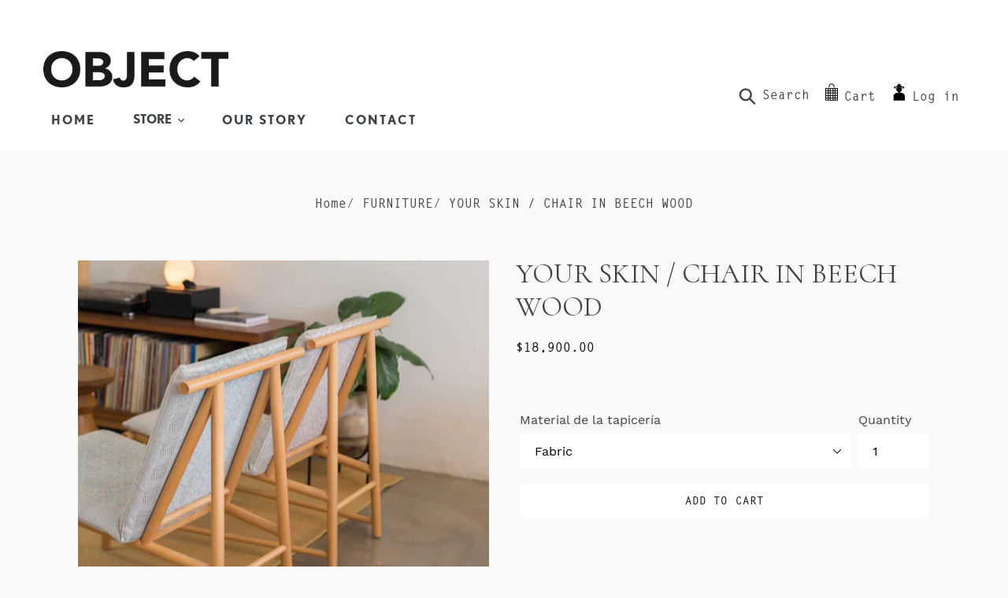

--- FILE ---
content_type: text/html; charset=utf-8
request_url: https://objectmexico.com/collections/furniture/products/your-skin-chair-in-beech-wood
body_size: 20489
content:
<!doctype html>
<html class="no-js" lang="en">
<head>
  <meta charset="utf-8">
  <meta http-equiv="X-UA-Compatible" content="IE=edge,chrome=1">
  <meta name="viewport" content="width=device-width,initial-scale=1">
    <link href="https://fonts.googleapis.com/css?family=Cormorant" rel="stylesheet">
  <link href="https://cdn.shopify.com/s/files/1/0043/8783/1901/files/Nobel-Regular.otf" rel="stylesheet">

  <meta name="theme-color" content="#949494">
  <link rel="canonical" href="https://objectmexico.com/products/your-skin-chair-in-beech-wood"><link rel="shortcut icon" href="//objectmexico.com/cdn/shop/files/Favicon_object_32x32.png?v=1613527817" type="image/png"><title>YOUR SKIN / CHAIR IN BEECH WOOD
&ndash; Object Mexico</title><meta name="description" content="  &quot;Your Skin&quot; is a low chair with a solid and light structure, perfect for highlighting the decoration in every room with its impeccable and minimalist aesthetics or creating an informal meeting point around a low table. The lightweight composition of the structure in solid wood cylinders can be made of walnut or beech"><!-- /snippets/social-meta-tags.liquid -->




<meta property="og:site_name" content="Object Mexico">
<meta property="og:url" content="https://objectmexico.com/products/your-skin-chair-in-beech-wood">
<meta property="og:title" content="YOUR SKIN / CHAIR IN BEECH WOOD">
<meta property="og:type" content="product">
<meta property="og:description" content="  &quot;Your Skin&quot; is a low chair with a solid and light structure, perfect for highlighting the decoration in every room with its impeccable and minimalist aesthetics or creating an informal meeting point around a low table. The lightweight composition of the structure in solid wood cylinders can be made of walnut or beech">

  <meta property="og:price:amount" content="18,900.00">
  <meta property="og:price:currency" content="MXN">

<meta property="og:image" content="http://objectmexico.com/cdn/shop/files/YOURSKINhaya-TributoWeb06_2024-07-18T20_01_50.323Z_1200x1200.png?v=1721332912"><meta property="og:image" content="http://objectmexico.com/cdn/shop/files/YOUR-SKIN_2024-07-18T20_44_20.611Z_1200x1200.png?v=1721335463"><meta property="og:image" content="http://objectmexico.com/cdn/shop/files/YOURSKINhaya-TributoWeb02_2024-07-18T20_44_38.796Z_1200x1200.png?v=1721335481">
<meta property="og:image:secure_url" content="https://objectmexico.com/cdn/shop/files/YOURSKINhaya-TributoWeb06_2024-07-18T20_01_50.323Z_1200x1200.png?v=1721332912"><meta property="og:image:secure_url" content="https://objectmexico.com/cdn/shop/files/YOUR-SKIN_2024-07-18T20_44_20.611Z_1200x1200.png?v=1721335463"><meta property="og:image:secure_url" content="https://objectmexico.com/cdn/shop/files/YOURSKINhaya-TributoWeb02_2024-07-18T20_44_38.796Z_1200x1200.png?v=1721335481">


  <meta name="twitter:site" content="@shopify">

<meta name="twitter:card" content="summary_large_image">
<meta name="twitter:title" content="YOUR SKIN / CHAIR IN BEECH WOOD">
<meta name="twitter:description" content="  &quot;Your Skin&quot; is a low chair with a solid and light structure, perfect for highlighting the decoration in every room with its impeccable and minimalist aesthetics or creating an informal meeting point around a low table. The lightweight composition of the structure in solid wood cylinders can be made of walnut or beech">


  <link href="//objectmexico.com/cdn/shop/t/1/assets/theme.scss.css?v=78583958360017730961713840524" rel="stylesheet" type="text/css" media="all" />
  <link href="//objectmexico.com/cdn/shop/t/1/assets/theme-mic-v2.css?v=20421857946534711071567551776" rel="stylesheet" type="text/css" media="all" />


  <script>
    var theme = {
      strings: {
        addToCart: "Add to cart",
        soldOut: "Sold out",
        unavailable: "Unavailable",
        regularPrice: "Regular price",
        sale: "Sale",
        showMore: "Show More",
        showLess: "Show Less",
        addressError: "Error looking up that address",
        addressNoResults: "No results for that address",
        addressQueryLimit: "You have exceeded the Google API usage limit. Consider upgrading to a \u003ca href=\"https:\/\/developers.google.com\/maps\/premium\/usage-limits\"\u003ePremium Plan\u003c\/a\u003e.",
        authError: "There was a problem authenticating your Google Maps account.",
        newWindow: "Opens in a new window.",
        external: "Opens external website.",
        newWindowExternal: "Opens external website in a new window."
      },
      moneyFormat: "${{amount}}"
    }

    document.documentElement.className = document.documentElement.className.replace('no-js', 'js');
  </script><script src="//objectmexico.com/cdn/shop/t/1/assets/lazysizes.js?v=68441465964607740661548829651" async="async"></script>
  <script src="//objectmexico.com/cdn/shop/t/1/assets/vendor.js?v=12001839194546984181553120834" defer="defer"></script>
  <script src="//objectmexico.com/cdn/shop/t/1/assets/theme.js?v=179578845896316973311639408770" defer="defer"></script>

  <script>window.performance && window.performance.mark && window.performance.mark('shopify.content_for_header.start');</script><meta id="shopify-digital-wallet" name="shopify-digital-wallet" content="/4387831901/digital_wallets/dialog">
<meta name="shopify-checkout-api-token" content="caa3f65df9063e8badee71c9028a5cb7">
<meta id="in-context-paypal-metadata" data-shop-id="4387831901" data-venmo-supported="false" data-environment="production" data-locale="en_US" data-paypal-v4="true" data-currency="MXN">
<link rel="alternate" type="application/json+oembed" href="https://objectmexico.com/products/your-skin-chair-in-beech-wood.oembed">
<script async="async" src="/checkouts/internal/preloads.js?locale=en-MX"></script>
<script id="shopify-features" type="application/json">{"accessToken":"caa3f65df9063e8badee71c9028a5cb7","betas":["rich-media-storefront-analytics"],"domain":"objectmexico.com","predictiveSearch":true,"shopId":4387831901,"locale":"en"}</script>
<script>var Shopify = Shopify || {};
Shopify.shop = "object-mexico.myshopify.com";
Shopify.locale = "en";
Shopify.currency = {"active":"MXN","rate":"1.0"};
Shopify.country = "MX";
Shopify.theme = {"name":"Debut","id":37570674781,"schema_name":"Debut","schema_version":"11.2.4","theme_store_id":796,"role":"main"};
Shopify.theme.handle = "null";
Shopify.theme.style = {"id":null,"handle":null};
Shopify.cdnHost = "objectmexico.com/cdn";
Shopify.routes = Shopify.routes || {};
Shopify.routes.root = "/";</script>
<script type="module">!function(o){(o.Shopify=o.Shopify||{}).modules=!0}(window);</script>
<script>!function(o){function n(){var o=[];function n(){o.push(Array.prototype.slice.apply(arguments))}return n.q=o,n}var t=o.Shopify=o.Shopify||{};t.loadFeatures=n(),t.autoloadFeatures=n()}(window);</script>
<script id="shop-js-analytics" type="application/json">{"pageType":"product"}</script>
<script defer="defer" async type="module" src="//objectmexico.com/cdn/shopifycloud/shop-js/modules/v2/client.init-shop-cart-sync_BdyHc3Nr.en.esm.js"></script>
<script defer="defer" async type="module" src="//objectmexico.com/cdn/shopifycloud/shop-js/modules/v2/chunk.common_Daul8nwZ.esm.js"></script>
<script type="module">
  await import("//objectmexico.com/cdn/shopifycloud/shop-js/modules/v2/client.init-shop-cart-sync_BdyHc3Nr.en.esm.js");
await import("//objectmexico.com/cdn/shopifycloud/shop-js/modules/v2/chunk.common_Daul8nwZ.esm.js");

  window.Shopify.SignInWithShop?.initShopCartSync?.({"fedCMEnabled":true,"windoidEnabled":true});

</script>
<script>(function() {
  var isLoaded = false;
  function asyncLoad() {
    if (isLoaded) return;
    isLoaded = true;
    var urls = ["https:\/\/s3.amazonaws.com\/conektaapi\/v1.0.0\/js\/conekta_shopify.js?shop=object-mexico.myshopify.com"];
    for (var i = 0; i < urls.length; i++) {
      var s = document.createElement('script');
      s.type = 'text/javascript';
      s.async = true;
      s.src = urls[i];
      var x = document.getElementsByTagName('script')[0];
      x.parentNode.insertBefore(s, x);
    }
  };
  if(window.attachEvent) {
    window.attachEvent('onload', asyncLoad);
  } else {
    window.addEventListener('load', asyncLoad, false);
  }
})();</script>
<script id="__st">var __st={"a":4387831901,"offset":-28800,"reqid":"922529b3-4842-4e2b-9df4-cc7d7d096460-1768970028","pageurl":"objectmexico.com\/collections\/furniture\/products\/your-skin-chair-in-beech-wood","u":"d252d4fdbb7e","p":"product","rtyp":"product","rid":8199792984219};</script>
<script>window.ShopifyPaypalV4VisibilityTracking = true;</script>
<script id="captcha-bootstrap">!function(){'use strict';const t='contact',e='account',n='new_comment',o=[[t,t],['blogs',n],['comments',n],[t,'customer']],c=[[e,'customer_login'],[e,'guest_login'],[e,'recover_customer_password'],[e,'create_customer']],r=t=>t.map((([t,e])=>`form[action*='/${t}']:not([data-nocaptcha='true']) input[name='form_type'][value='${e}']`)).join(','),a=t=>()=>t?[...document.querySelectorAll(t)].map((t=>t.form)):[];function s(){const t=[...o],e=r(t);return a(e)}const i='password',u='form_key',d=['recaptcha-v3-token','g-recaptcha-response','h-captcha-response',i],f=()=>{try{return window.sessionStorage}catch{return}},m='__shopify_v',_=t=>t.elements[u];function p(t,e,n=!1){try{const o=window.sessionStorage,c=JSON.parse(o.getItem(e)),{data:r}=function(t){const{data:e,action:n}=t;return t[m]||n?{data:e,action:n}:{data:t,action:n}}(c);for(const[e,n]of Object.entries(r))t.elements[e]&&(t.elements[e].value=n);n&&o.removeItem(e)}catch(o){console.error('form repopulation failed',{error:o})}}const l='form_type',E='cptcha';function T(t){t.dataset[E]=!0}const w=window,h=w.document,L='Shopify',v='ce_forms',y='captcha';let A=!1;((t,e)=>{const n=(g='f06e6c50-85a8-45c8-87d0-21a2b65856fe',I='https://cdn.shopify.com/shopifycloud/storefront-forms-hcaptcha/ce_storefront_forms_captcha_hcaptcha.v1.5.2.iife.js',D={infoText:'Protected by hCaptcha',privacyText:'Privacy',termsText:'Terms'},(t,e,n)=>{const o=w[L][v],c=o.bindForm;if(c)return c(t,g,e,D).then(n);var r;o.q.push([[t,g,e,D],n]),r=I,A||(h.body.append(Object.assign(h.createElement('script'),{id:'captcha-provider',async:!0,src:r})),A=!0)});var g,I,D;w[L]=w[L]||{},w[L][v]=w[L][v]||{},w[L][v].q=[],w[L][y]=w[L][y]||{},w[L][y].protect=function(t,e){n(t,void 0,e),T(t)},Object.freeze(w[L][y]),function(t,e,n,w,h,L){const[v,y,A,g]=function(t,e,n){const i=e?o:[],u=t?c:[],d=[...i,...u],f=r(d),m=r(i),_=r(d.filter((([t,e])=>n.includes(e))));return[a(f),a(m),a(_),s()]}(w,h,L),I=t=>{const e=t.target;return e instanceof HTMLFormElement?e:e&&e.form},D=t=>v().includes(t);t.addEventListener('submit',(t=>{const e=I(t);if(!e)return;const n=D(e)&&!e.dataset.hcaptchaBound&&!e.dataset.recaptchaBound,o=_(e),c=g().includes(e)&&(!o||!o.value);(n||c)&&t.preventDefault(),c&&!n&&(function(t){try{if(!f())return;!function(t){const e=f();if(!e)return;const n=_(t);if(!n)return;const o=n.value;o&&e.removeItem(o)}(t);const e=Array.from(Array(32),(()=>Math.random().toString(36)[2])).join('');!function(t,e){_(t)||t.append(Object.assign(document.createElement('input'),{type:'hidden',name:u})),t.elements[u].value=e}(t,e),function(t,e){const n=f();if(!n)return;const o=[...t.querySelectorAll(`input[type='${i}']`)].map((({name:t})=>t)),c=[...d,...o],r={};for(const[a,s]of new FormData(t).entries())c.includes(a)||(r[a]=s);n.setItem(e,JSON.stringify({[m]:1,action:t.action,data:r}))}(t,e)}catch(e){console.error('failed to persist form',e)}}(e),e.submit())}));const S=(t,e)=>{t&&!t.dataset[E]&&(n(t,e.some((e=>e===t))),T(t))};for(const o of['focusin','change'])t.addEventListener(o,(t=>{const e=I(t);D(e)&&S(e,y())}));const B=e.get('form_key'),M=e.get(l),P=B&&M;t.addEventListener('DOMContentLoaded',(()=>{const t=y();if(P)for(const e of t)e.elements[l].value===M&&p(e,B);[...new Set([...A(),...v().filter((t=>'true'===t.dataset.shopifyCaptcha))])].forEach((e=>S(e,t)))}))}(h,new URLSearchParams(w.location.search),n,t,e,['guest_login'])})(!0,!0)}();</script>
<script integrity="sha256-4kQ18oKyAcykRKYeNunJcIwy7WH5gtpwJnB7kiuLZ1E=" data-source-attribution="shopify.loadfeatures" defer="defer" src="//objectmexico.com/cdn/shopifycloud/storefront/assets/storefront/load_feature-a0a9edcb.js" crossorigin="anonymous"></script>
<script data-source-attribution="shopify.dynamic_checkout.dynamic.init">var Shopify=Shopify||{};Shopify.PaymentButton=Shopify.PaymentButton||{isStorefrontPortableWallets:!0,init:function(){window.Shopify.PaymentButton.init=function(){};var t=document.createElement("script");t.src="https://objectmexico.com/cdn/shopifycloud/portable-wallets/latest/portable-wallets.en.js",t.type="module",document.head.appendChild(t)}};
</script>
<script data-source-attribution="shopify.dynamic_checkout.buyer_consent">
  function portableWalletsHideBuyerConsent(e){var t=document.getElementById("shopify-buyer-consent"),n=document.getElementById("shopify-subscription-policy-button");t&&n&&(t.classList.add("hidden"),t.setAttribute("aria-hidden","true"),n.removeEventListener("click",e))}function portableWalletsShowBuyerConsent(e){var t=document.getElementById("shopify-buyer-consent"),n=document.getElementById("shopify-subscription-policy-button");t&&n&&(t.classList.remove("hidden"),t.removeAttribute("aria-hidden"),n.addEventListener("click",e))}window.Shopify?.PaymentButton&&(window.Shopify.PaymentButton.hideBuyerConsent=portableWalletsHideBuyerConsent,window.Shopify.PaymentButton.showBuyerConsent=portableWalletsShowBuyerConsent);
</script>
<script data-source-attribution="shopify.dynamic_checkout.cart.bootstrap">document.addEventListener("DOMContentLoaded",(function(){function t(){return document.querySelector("shopify-accelerated-checkout-cart, shopify-accelerated-checkout")}if(t())Shopify.PaymentButton.init();else{new MutationObserver((function(e,n){t()&&(Shopify.PaymentButton.init(),n.disconnect())})).observe(document.body,{childList:!0,subtree:!0})}}));
</script>
<link id="shopify-accelerated-checkout-styles" rel="stylesheet" media="screen" href="https://objectmexico.com/cdn/shopifycloud/portable-wallets/latest/accelerated-checkout-backwards-compat.css" crossorigin="anonymous">
<style id="shopify-accelerated-checkout-cart">
        #shopify-buyer-consent {
  margin-top: 1em;
  display: inline-block;
  width: 100%;
}

#shopify-buyer-consent.hidden {
  display: none;
}

#shopify-subscription-policy-button {
  background: none;
  border: none;
  padding: 0;
  text-decoration: underline;
  font-size: inherit;
  cursor: pointer;
}

#shopify-subscription-policy-button::before {
  box-shadow: none;
}

      </style>

<script>window.performance && window.performance.mark && window.performance.mark('shopify.content_for_header.end');</script>
<link href="https://monorail-edge.shopifysvc.com" rel="dns-prefetch">
<script>(function(){if ("sendBeacon" in navigator && "performance" in window) {try {var session_token_from_headers = performance.getEntriesByType('navigation')[0].serverTiming.find(x => x.name == '_s').description;} catch {var session_token_from_headers = undefined;}var session_cookie_matches = document.cookie.match(/_shopify_s=([^;]*)/);var session_token_from_cookie = session_cookie_matches && session_cookie_matches.length === 2 ? session_cookie_matches[1] : "";var session_token = session_token_from_headers || session_token_from_cookie || "";function handle_abandonment_event(e) {var entries = performance.getEntries().filter(function(entry) {return /monorail-edge.shopifysvc.com/.test(entry.name);});if (!window.abandonment_tracked && entries.length === 0) {window.abandonment_tracked = true;var currentMs = Date.now();var navigation_start = performance.timing.navigationStart;var payload = {shop_id: 4387831901,url: window.location.href,navigation_start,duration: currentMs - navigation_start,session_token,page_type: "product"};window.navigator.sendBeacon("https://monorail-edge.shopifysvc.com/v1/produce", JSON.stringify({schema_id: "online_store_buyer_site_abandonment/1.1",payload: payload,metadata: {event_created_at_ms: currentMs,event_sent_at_ms: currentMs}}));}}window.addEventListener('pagehide', handle_abandonment_event);}}());</script>
<script id="web-pixels-manager-setup">(function e(e,d,r,n,o){if(void 0===o&&(o={}),!Boolean(null===(a=null===(i=window.Shopify)||void 0===i?void 0:i.analytics)||void 0===a?void 0:a.replayQueue)){var i,a;window.Shopify=window.Shopify||{};var t=window.Shopify;t.analytics=t.analytics||{};var s=t.analytics;s.replayQueue=[],s.publish=function(e,d,r){return s.replayQueue.push([e,d,r]),!0};try{self.performance.mark("wpm:start")}catch(e){}var l=function(){var e={modern:/Edge?\/(1{2}[4-9]|1[2-9]\d|[2-9]\d{2}|\d{4,})\.\d+(\.\d+|)|Firefox\/(1{2}[4-9]|1[2-9]\d|[2-9]\d{2}|\d{4,})\.\d+(\.\d+|)|Chrom(ium|e)\/(9{2}|\d{3,})\.\d+(\.\d+|)|(Maci|X1{2}).+ Version\/(15\.\d+|(1[6-9]|[2-9]\d|\d{3,})\.\d+)([,.]\d+|)( \(\w+\)|)( Mobile\/\w+|) Safari\/|Chrome.+OPR\/(9{2}|\d{3,})\.\d+\.\d+|(CPU[ +]OS|iPhone[ +]OS|CPU[ +]iPhone|CPU IPhone OS|CPU iPad OS)[ +]+(15[._]\d+|(1[6-9]|[2-9]\d|\d{3,})[._]\d+)([._]\d+|)|Android:?[ /-](13[3-9]|1[4-9]\d|[2-9]\d{2}|\d{4,})(\.\d+|)(\.\d+|)|Android.+Firefox\/(13[5-9]|1[4-9]\d|[2-9]\d{2}|\d{4,})\.\d+(\.\d+|)|Android.+Chrom(ium|e)\/(13[3-9]|1[4-9]\d|[2-9]\d{2}|\d{4,})\.\d+(\.\d+|)|SamsungBrowser\/([2-9]\d|\d{3,})\.\d+/,legacy:/Edge?\/(1[6-9]|[2-9]\d|\d{3,})\.\d+(\.\d+|)|Firefox\/(5[4-9]|[6-9]\d|\d{3,})\.\d+(\.\d+|)|Chrom(ium|e)\/(5[1-9]|[6-9]\d|\d{3,})\.\d+(\.\d+|)([\d.]+$|.*Safari\/(?![\d.]+ Edge\/[\d.]+$))|(Maci|X1{2}).+ Version\/(10\.\d+|(1[1-9]|[2-9]\d|\d{3,})\.\d+)([,.]\d+|)( \(\w+\)|)( Mobile\/\w+|) Safari\/|Chrome.+OPR\/(3[89]|[4-9]\d|\d{3,})\.\d+\.\d+|(CPU[ +]OS|iPhone[ +]OS|CPU[ +]iPhone|CPU IPhone OS|CPU iPad OS)[ +]+(10[._]\d+|(1[1-9]|[2-9]\d|\d{3,})[._]\d+)([._]\d+|)|Android:?[ /-](13[3-9]|1[4-9]\d|[2-9]\d{2}|\d{4,})(\.\d+|)(\.\d+|)|Mobile Safari.+OPR\/([89]\d|\d{3,})\.\d+\.\d+|Android.+Firefox\/(13[5-9]|1[4-9]\d|[2-9]\d{2}|\d{4,})\.\d+(\.\d+|)|Android.+Chrom(ium|e)\/(13[3-9]|1[4-9]\d|[2-9]\d{2}|\d{4,})\.\d+(\.\d+|)|Android.+(UC? ?Browser|UCWEB|U3)[ /]?(15\.([5-9]|\d{2,})|(1[6-9]|[2-9]\d|\d{3,})\.\d+)\.\d+|SamsungBrowser\/(5\.\d+|([6-9]|\d{2,})\.\d+)|Android.+MQ{2}Browser\/(14(\.(9|\d{2,})|)|(1[5-9]|[2-9]\d|\d{3,})(\.\d+|))(\.\d+|)|K[Aa][Ii]OS\/(3\.\d+|([4-9]|\d{2,})\.\d+)(\.\d+|)/},d=e.modern,r=e.legacy,n=navigator.userAgent;return n.match(d)?"modern":n.match(r)?"legacy":"unknown"}(),u="modern"===l?"modern":"legacy",c=(null!=n?n:{modern:"",legacy:""})[u],f=function(e){return[e.baseUrl,"/wpm","/b",e.hashVersion,"modern"===e.buildTarget?"m":"l",".js"].join("")}({baseUrl:d,hashVersion:r,buildTarget:u}),m=function(e){var d=e.version,r=e.bundleTarget,n=e.surface,o=e.pageUrl,i=e.monorailEndpoint;return{emit:function(e){var a=e.status,t=e.errorMsg,s=(new Date).getTime(),l=JSON.stringify({metadata:{event_sent_at_ms:s},events:[{schema_id:"web_pixels_manager_load/3.1",payload:{version:d,bundle_target:r,page_url:o,status:a,surface:n,error_msg:t},metadata:{event_created_at_ms:s}}]});if(!i)return console&&console.warn&&console.warn("[Web Pixels Manager] No Monorail endpoint provided, skipping logging."),!1;try{return self.navigator.sendBeacon.bind(self.navigator)(i,l)}catch(e){}var u=new XMLHttpRequest;try{return u.open("POST",i,!0),u.setRequestHeader("Content-Type","text/plain"),u.send(l),!0}catch(e){return console&&console.warn&&console.warn("[Web Pixels Manager] Got an unhandled error while logging to Monorail."),!1}}}}({version:r,bundleTarget:l,surface:e.surface,pageUrl:self.location.href,monorailEndpoint:e.monorailEndpoint});try{o.browserTarget=l,function(e){var d=e.src,r=e.async,n=void 0===r||r,o=e.onload,i=e.onerror,a=e.sri,t=e.scriptDataAttributes,s=void 0===t?{}:t,l=document.createElement("script"),u=document.querySelector("head"),c=document.querySelector("body");if(l.async=n,l.src=d,a&&(l.integrity=a,l.crossOrigin="anonymous"),s)for(var f in s)if(Object.prototype.hasOwnProperty.call(s,f))try{l.dataset[f]=s[f]}catch(e){}if(o&&l.addEventListener("load",o),i&&l.addEventListener("error",i),u)u.appendChild(l);else{if(!c)throw new Error("Did not find a head or body element to append the script");c.appendChild(l)}}({src:f,async:!0,onload:function(){if(!function(){var e,d;return Boolean(null===(d=null===(e=window.Shopify)||void 0===e?void 0:e.analytics)||void 0===d?void 0:d.initialized)}()){var d=window.webPixelsManager.init(e)||void 0;if(d){var r=window.Shopify.analytics;r.replayQueue.forEach((function(e){var r=e[0],n=e[1],o=e[2];d.publishCustomEvent(r,n,o)})),r.replayQueue=[],r.publish=d.publishCustomEvent,r.visitor=d.visitor,r.initialized=!0}}},onerror:function(){return m.emit({status:"failed",errorMsg:"".concat(f," has failed to load")})},sri:function(e){var d=/^sha384-[A-Za-z0-9+/=]+$/;return"string"==typeof e&&d.test(e)}(c)?c:"",scriptDataAttributes:o}),m.emit({status:"loading"})}catch(e){m.emit({status:"failed",errorMsg:(null==e?void 0:e.message)||"Unknown error"})}}})({shopId: 4387831901,storefrontBaseUrl: "https://objectmexico.com",extensionsBaseUrl: "https://extensions.shopifycdn.com/cdn/shopifycloud/web-pixels-manager",monorailEndpoint: "https://monorail-edge.shopifysvc.com/unstable/produce_batch",surface: "storefront-renderer",enabledBetaFlags: ["2dca8a86"],webPixelsConfigList: [{"id":"shopify-app-pixel","configuration":"{}","eventPayloadVersion":"v1","runtimeContext":"STRICT","scriptVersion":"0450","apiClientId":"shopify-pixel","type":"APP","privacyPurposes":["ANALYTICS","MARKETING"]},{"id":"shopify-custom-pixel","eventPayloadVersion":"v1","runtimeContext":"LAX","scriptVersion":"0450","apiClientId":"shopify-pixel","type":"CUSTOM","privacyPurposes":["ANALYTICS","MARKETING"]}],isMerchantRequest: false,initData: {"shop":{"name":"Object Mexico","paymentSettings":{"currencyCode":"MXN"},"myshopifyDomain":"object-mexico.myshopify.com","countryCode":"MX","storefrontUrl":"https:\/\/objectmexico.com"},"customer":null,"cart":null,"checkout":null,"productVariants":[{"price":{"amount":18900.0,"currencyCode":"MXN"},"product":{"title":"YOUR SKIN \/ CHAIR IN BEECH WOOD","vendor":"TRIBUTO","id":"8199792984219","untranslatedTitle":"YOUR SKIN \/ CHAIR IN BEECH WOOD","url":"\/products\/your-skin-chair-in-beech-wood","type":"FURNITURE"},"id":"45270875275419","image":{"src":"\/\/objectmexico.com\/cdn\/shop\/files\/YOURSKINhaya-TributoWeb06_2024-07-18T20_01_50.323Z.png?v=1721332912"},"sku":"","title":"Fabric","untranslatedTitle":"Fabric"},{"price":{"amount":19900.0,"currencyCode":"MXN"},"product":{"title":"YOUR SKIN \/ CHAIR IN BEECH WOOD","vendor":"TRIBUTO","id":"8199792984219","untranslatedTitle":"YOUR SKIN \/ CHAIR IN BEECH WOOD","url":"\/products\/your-skin-chair-in-beech-wood","type":"FURNITURE"},"id":"45270875308187","image":{"src":"\/\/objectmexico.com\/cdn\/shop\/files\/YOURSKINhaya-TributoWeb06_2024-07-18T20_01_50.323Z.png?v=1721332912"},"sku":"","title":"Outdoor fabric","untranslatedTitle":"Outdoor fabric"},{"price":{"amount":21900.0,"currencyCode":"MXN"},"product":{"title":"YOUR SKIN \/ CHAIR IN BEECH WOOD","vendor":"TRIBUTO","id":"8199792984219","untranslatedTitle":"YOUR SKIN \/ CHAIR IN BEECH WOOD","url":"\/products\/your-skin-chair-in-beech-wood","type":"FURNITURE"},"id":"45270875340955","image":{"src":"\/\/objectmexico.com\/cdn\/shop\/files\/YOURSKINhaya-TributoWeb06_2024-07-18T20_01_50.323Z.png?v=1721332912"},"sku":"","title":"Luxury Fabric","untranslatedTitle":"Luxury Fabric"},{"price":{"amount":21900.0,"currencyCode":"MXN"},"product":{"title":"YOUR SKIN \/ CHAIR IN BEECH WOOD","vendor":"TRIBUTO","id":"8199792984219","untranslatedTitle":"YOUR SKIN \/ CHAIR IN BEECH WOOD","url":"\/products\/your-skin-chair-in-beech-wood","type":"FURNITURE"},"id":"45270875373723","image":{"src":"\/\/objectmexico.com\/cdn\/shop\/files\/YOURSKINhaya-TributoWeb06_2024-07-18T20_01_50.323Z.png?v=1721332912"},"sku":"","title":"Fur","untranslatedTitle":"Fur"}],"purchasingCompany":null},},"https://objectmexico.com/cdn","fcfee988w5aeb613cpc8e4bc33m6693e112",{"modern":"","legacy":""},{"shopId":"4387831901","storefrontBaseUrl":"https:\/\/objectmexico.com","extensionBaseUrl":"https:\/\/extensions.shopifycdn.com\/cdn\/shopifycloud\/web-pixels-manager","surface":"storefront-renderer","enabledBetaFlags":"[\"2dca8a86\"]","isMerchantRequest":"false","hashVersion":"fcfee988w5aeb613cpc8e4bc33m6693e112","publish":"custom","events":"[[\"page_viewed\",{}],[\"product_viewed\",{\"productVariant\":{\"price\":{\"amount\":18900.0,\"currencyCode\":\"MXN\"},\"product\":{\"title\":\"YOUR SKIN \/ CHAIR IN BEECH WOOD\",\"vendor\":\"TRIBUTO\",\"id\":\"8199792984219\",\"untranslatedTitle\":\"YOUR SKIN \/ CHAIR IN BEECH WOOD\",\"url\":\"\/products\/your-skin-chair-in-beech-wood\",\"type\":\"FURNITURE\"},\"id\":\"45270875275419\",\"image\":{\"src\":\"\/\/objectmexico.com\/cdn\/shop\/files\/YOURSKINhaya-TributoWeb06_2024-07-18T20_01_50.323Z.png?v=1721332912\"},\"sku\":\"\",\"title\":\"Fabric\",\"untranslatedTitle\":\"Fabric\"}}]]"});</script><script>
  window.ShopifyAnalytics = window.ShopifyAnalytics || {};
  window.ShopifyAnalytics.meta = window.ShopifyAnalytics.meta || {};
  window.ShopifyAnalytics.meta.currency = 'MXN';
  var meta = {"product":{"id":8199792984219,"gid":"gid:\/\/shopify\/Product\/8199792984219","vendor":"TRIBUTO","type":"FURNITURE","handle":"your-skin-chair-in-beech-wood","variants":[{"id":45270875275419,"price":1890000,"name":"YOUR SKIN \/ CHAIR IN BEECH WOOD - Fabric","public_title":"Fabric","sku":""},{"id":45270875308187,"price":1990000,"name":"YOUR SKIN \/ CHAIR IN BEECH WOOD - Outdoor fabric","public_title":"Outdoor fabric","sku":""},{"id":45270875340955,"price":2190000,"name":"YOUR SKIN \/ CHAIR IN BEECH WOOD - Luxury Fabric","public_title":"Luxury Fabric","sku":""},{"id":45270875373723,"price":2190000,"name":"YOUR SKIN \/ CHAIR IN BEECH WOOD - Fur","public_title":"Fur","sku":""}],"remote":false},"page":{"pageType":"product","resourceType":"product","resourceId":8199792984219,"requestId":"922529b3-4842-4e2b-9df4-cc7d7d096460-1768970028"}};
  for (var attr in meta) {
    window.ShopifyAnalytics.meta[attr] = meta[attr];
  }
</script>
<script class="analytics">
  (function () {
    var customDocumentWrite = function(content) {
      var jquery = null;

      if (window.jQuery) {
        jquery = window.jQuery;
      } else if (window.Checkout && window.Checkout.$) {
        jquery = window.Checkout.$;
      }

      if (jquery) {
        jquery('body').append(content);
      }
    };

    var hasLoggedConversion = function(token) {
      if (token) {
        return document.cookie.indexOf('loggedConversion=' + token) !== -1;
      }
      return false;
    }

    var setCookieIfConversion = function(token) {
      if (token) {
        var twoMonthsFromNow = new Date(Date.now());
        twoMonthsFromNow.setMonth(twoMonthsFromNow.getMonth() + 2);

        document.cookie = 'loggedConversion=' + token + '; expires=' + twoMonthsFromNow;
      }
    }

    var trekkie = window.ShopifyAnalytics.lib = window.trekkie = window.trekkie || [];
    if (trekkie.integrations) {
      return;
    }
    trekkie.methods = [
      'identify',
      'page',
      'ready',
      'track',
      'trackForm',
      'trackLink'
    ];
    trekkie.factory = function(method) {
      return function() {
        var args = Array.prototype.slice.call(arguments);
        args.unshift(method);
        trekkie.push(args);
        return trekkie;
      };
    };
    for (var i = 0; i < trekkie.methods.length; i++) {
      var key = trekkie.methods[i];
      trekkie[key] = trekkie.factory(key);
    }
    trekkie.load = function(config) {
      trekkie.config = config || {};
      trekkie.config.initialDocumentCookie = document.cookie;
      var first = document.getElementsByTagName('script')[0];
      var script = document.createElement('script');
      script.type = 'text/javascript';
      script.onerror = function(e) {
        var scriptFallback = document.createElement('script');
        scriptFallback.type = 'text/javascript';
        scriptFallback.onerror = function(error) {
                var Monorail = {
      produce: function produce(monorailDomain, schemaId, payload) {
        var currentMs = new Date().getTime();
        var event = {
          schema_id: schemaId,
          payload: payload,
          metadata: {
            event_created_at_ms: currentMs,
            event_sent_at_ms: currentMs
          }
        };
        return Monorail.sendRequest("https://" + monorailDomain + "/v1/produce", JSON.stringify(event));
      },
      sendRequest: function sendRequest(endpointUrl, payload) {
        // Try the sendBeacon API
        if (window && window.navigator && typeof window.navigator.sendBeacon === 'function' && typeof window.Blob === 'function' && !Monorail.isIos12()) {
          var blobData = new window.Blob([payload], {
            type: 'text/plain'
          });

          if (window.navigator.sendBeacon(endpointUrl, blobData)) {
            return true;
          } // sendBeacon was not successful

        } // XHR beacon

        var xhr = new XMLHttpRequest();

        try {
          xhr.open('POST', endpointUrl);
          xhr.setRequestHeader('Content-Type', 'text/plain');
          xhr.send(payload);
        } catch (e) {
          console.log(e);
        }

        return false;
      },
      isIos12: function isIos12() {
        return window.navigator.userAgent.lastIndexOf('iPhone; CPU iPhone OS 12_') !== -1 || window.navigator.userAgent.lastIndexOf('iPad; CPU OS 12_') !== -1;
      }
    };
    Monorail.produce('monorail-edge.shopifysvc.com',
      'trekkie_storefront_load_errors/1.1',
      {shop_id: 4387831901,
      theme_id: 37570674781,
      app_name: "storefront",
      context_url: window.location.href,
      source_url: "//objectmexico.com/cdn/s/trekkie.storefront.cd680fe47e6c39ca5d5df5f0a32d569bc48c0f27.min.js"});

        };
        scriptFallback.async = true;
        scriptFallback.src = '//objectmexico.com/cdn/s/trekkie.storefront.cd680fe47e6c39ca5d5df5f0a32d569bc48c0f27.min.js';
        first.parentNode.insertBefore(scriptFallback, first);
      };
      script.async = true;
      script.src = '//objectmexico.com/cdn/s/trekkie.storefront.cd680fe47e6c39ca5d5df5f0a32d569bc48c0f27.min.js';
      first.parentNode.insertBefore(script, first);
    };
    trekkie.load(
      {"Trekkie":{"appName":"storefront","development":false,"defaultAttributes":{"shopId":4387831901,"isMerchantRequest":null,"themeId":37570674781,"themeCityHash":"13485778308324171273","contentLanguage":"en","currency":"MXN","eventMetadataId":"a5ffa793-f513-4aba-80ae-8e9224b63a55"},"isServerSideCookieWritingEnabled":true,"monorailRegion":"shop_domain","enabledBetaFlags":["65f19447"]},"Session Attribution":{},"S2S":{"facebookCapiEnabled":false,"source":"trekkie-storefront-renderer","apiClientId":580111}}
    );

    var loaded = false;
    trekkie.ready(function() {
      if (loaded) return;
      loaded = true;

      window.ShopifyAnalytics.lib = window.trekkie;

      var originalDocumentWrite = document.write;
      document.write = customDocumentWrite;
      try { window.ShopifyAnalytics.merchantGoogleAnalytics.call(this); } catch(error) {};
      document.write = originalDocumentWrite;

      window.ShopifyAnalytics.lib.page(null,{"pageType":"product","resourceType":"product","resourceId":8199792984219,"requestId":"922529b3-4842-4e2b-9df4-cc7d7d096460-1768970028","shopifyEmitted":true});

      var match = window.location.pathname.match(/checkouts\/(.+)\/(thank_you|post_purchase)/)
      var token = match? match[1]: undefined;
      if (!hasLoggedConversion(token)) {
        setCookieIfConversion(token);
        window.ShopifyAnalytics.lib.track("Viewed Product",{"currency":"MXN","variantId":45270875275419,"productId":8199792984219,"productGid":"gid:\/\/shopify\/Product\/8199792984219","name":"YOUR SKIN \/ CHAIR IN BEECH WOOD - Fabric","price":"18900.00","sku":"","brand":"TRIBUTO","variant":"Fabric","category":"FURNITURE","nonInteraction":true,"remote":false},undefined,undefined,{"shopifyEmitted":true});
      window.ShopifyAnalytics.lib.track("monorail:\/\/trekkie_storefront_viewed_product\/1.1",{"currency":"MXN","variantId":45270875275419,"productId":8199792984219,"productGid":"gid:\/\/shopify\/Product\/8199792984219","name":"YOUR SKIN \/ CHAIR IN BEECH WOOD - Fabric","price":"18900.00","sku":"","brand":"TRIBUTO","variant":"Fabric","category":"FURNITURE","nonInteraction":true,"remote":false,"referer":"https:\/\/objectmexico.com\/collections\/furniture\/products\/your-skin-chair-in-beech-wood"});
      }
    });


        var eventsListenerScript = document.createElement('script');
        eventsListenerScript.async = true;
        eventsListenerScript.src = "//objectmexico.com/cdn/shopifycloud/storefront/assets/shop_events_listener-3da45d37.js";
        document.getElementsByTagName('head')[0].appendChild(eventsListenerScript);

})();</script>
<script
  defer
  src="https://objectmexico.com/cdn/shopifycloud/perf-kit/shopify-perf-kit-3.0.4.min.js"
  data-application="storefront-renderer"
  data-shop-id="4387831901"
  data-render-region="gcp-us-central1"
  data-page-type="product"
  data-theme-instance-id="37570674781"
  data-theme-name="Debut"
  data-theme-version="11.2.4"
  data-monorail-region="shop_domain"
  data-resource-timing-sampling-rate="10"
  data-shs="true"
  data-shs-beacon="true"
  data-shs-export-with-fetch="true"
  data-shs-logs-sample-rate="1"
  data-shs-beacon-endpoint="https://objectmexico.com/api/collect"
></script>
</head>

<body class="template-product">

  <a class="in-page-link visually-hidden skip-link" href="#MainContent">Skip to content</a>

  <div id="SearchDrawer" class="search-bar drawer drawer--top" role="dialog" aria-modal="true" aria-label="Search">
    <div class="search-bar__table">
      <div class="search-bar__table-cell search-bar__form-wrapper">
        
        
        <form class="search search-bar__form" action="/search" method="get" role="search">
          <input class="search__input search-bar__input" type="search" name="q" value="" placeholder="Search" aria-label="Search">
          <button class="search-bar__submit search__submit btn--link" type="submit">
            <svg aria-hidden="true" focusable="false" role="presentation" class="icon icon-search" viewBox="0 0 37 40"><path d="M35.6 36l-9.8-9.8c4.1-5.4 3.6-13.2-1.3-18.1-5.4-5.4-14.2-5.4-19.7 0-5.4 5.4-5.4 14.2 0 19.7 2.6 2.6 6.1 4.1 9.8 4.1 3 0 5.9-1 8.3-2.8l9.8 9.8c.4.4.9.6 1.4.6s1-.2 1.4-.6c.9-.9.9-2.1.1-2.9zm-20.9-8.2c-2.6 0-5.1-1-7-2.9-3.9-3.9-3.9-10.1 0-14C9.6 9 12.2 8 14.7 8s5.1 1 7 2.9c3.9 3.9 3.9 10.1 0 14-1.9 1.9-4.4 2.9-7 2.9z"/></svg>
            <span class="icon__fallback-text">Submit</span>
          </button>
        </form>
      </div>
      <div class="search-bar__table-cell text-right">
        <button type="button" class="btn--link search-bar__close js-drawer-close">
          <svg aria-hidden="true" focusable="false" role="presentation" class="icon icon-close" viewBox="0 0 40 40"><path d="M23.868 20.015L39.117 4.78c1.11-1.108 1.11-2.77 0-3.877-1.109-1.108-2.773-1.108-3.882 0L19.986 16.137 4.737.904C3.628-.204 1.965-.204.856.904c-1.11 1.108-1.11 2.77 0 3.877l15.249 15.234L.855 35.248c-1.108 1.108-1.108 2.77 0 3.877.555.554 1.248.831 1.942.831s1.386-.277 1.94-.83l15.25-15.234 15.248 15.233c.555.554 1.248.831 1.941.831s1.387-.277 1.941-.83c1.11-1.109 1.11-2.77 0-3.878L23.868 20.015z" class="layer"/></svg>
          <span class="icon__fallback-text">Close search</span>
        </button>
      </div>
    </div>
  </div>

  <div id="shopify-section-header" class="shopify-section">



<div data-section-id="header" data-section-type="header-section">
  

  <header class="site-header border-bottom logo--left" role="banner">
    <div class="grid grid--no-gutters grid--table site-header__mobile-nav">
      

      <div class="grid__item medium-up--one-quarter logo-align--left">
        
        
          <div class="h2 site-header__logo">
        
          
<a href="/" class="site-header__logo-image">
              
              <img class="lazyload js"
                   src="//objectmexico.com/cdn/shop/files/object_logo_300x300.png?v=1613527817"
                   data-src="//objectmexico.com/cdn/shop/files/object_logo_{width}x.png?v=1613527817"
                   data-widths="[180, 360, 540, 720, 900, 1080, 1296, 1512, 1728, 2048]"
                   data-aspectratio="5.1344537815126055"
                   data-sizes="auto"
                   alt="Object Mexico"
                   style="max-width: 235px">
              <noscript>
                
                <img src="//objectmexico.com/cdn/shop/files/object_logo_235x.png?v=1613527817"
                     srcset="//objectmexico.com/cdn/shop/files/object_logo_235x.png?v=1613527817 1x, //objectmexico.com/cdn/shop/files/object_logo_235x@2x.png?v=1613527817 2x"
                     alt="Object Mexico"
                     style="max-width: 235px;">
              </noscript>
            </a>
          
            
            
              <nav class="grid__item medium-up--one-half small--hide" id="AccessibleNav" role="navigation">
          <ul class="site-nav list--inline " id="SiteNav" style="width:850px" >
  



    
      <li >
        <a href="/"
          class="site-nav__link site-nav__link--main"
          
        >
          <span class="site-nav__label">HOME</span>
        </a>
      </li>
    
  



    
      <li class="site-nav--has-dropdown" data-has-dropdowns>
        <button class="site-nav__link site-nav__link--main site-nav__link--button site-nav__link--active" type="button" aria-expanded="false" aria-controls="SiteNavLabel-store">
          <span class="site-nav__label">STORE</span><svg aria-hidden="true" focusable="false" role="presentation" class="icon icon--wide icon-chevron-down" viewBox="0 0 498.98 284.49"><defs><style>.cls-1{fill:#231f20}</style></defs><path class="cls-1" d="M80.93 271.76A35 35 0 0 1 140.68 247l189.74 189.75L520.16 247a35 35 0 1 1 49.5 49.5L355.17 511a35 35 0 0 1-49.5 0L91.18 296.5a34.89 34.89 0 0 1-10.25-24.74z" transform="translate(-80.93 -236.76)"/></svg>
        </button>

        <div class="site-nav__dropdown" id="SiteNavLabel-store">
          
            <ul>
              
                <li>
                  <a href="/collections/frontpage"
                  class="site-nav__link site-nav__child-link"
                  
                >
                    <span class="site-nav__label">NEW ARRIVALS</span>
                  </a>
                </li>
              
                <li>
                  <a href="/collections/ceramica"
                  class="site-nav__link site-nav__child-link"
                  
                >
                    <span class="site-nav__label">HOME GOODS</span>
                  </a>
                </li>
              
                <li>
                  <a href="/collections/bolsos"
                  class="site-nav__link site-nav__child-link"
                  
                >
                    <span class="site-nav__label">APPAREL</span>
                  </a>
                </li>
              
                <li>
                  <a href="/collections/aretes-y-collares"
                  class="site-nav__link site-nav__child-link"
                  
                >
                    <span class="site-nav__label">JEWERLY</span>
                  </a>
                </li>
              
                <li>
                  <a href="/collections/personal-care"
                  class="site-nav__link site-nav__child-link"
                  
                >
                    <span class="site-nav__label">PERSONAL CARE </span>
                  </a>
                </li>
              
                <li>
                  <a href="/collections/kids"
                  class="site-nav__link site-nav__child-link"
                  
                >
                    <span class="site-nav__label">KIDS</span>
                  </a>
                </li>
              
                <li>
                  <a href="/collections/furniture"
                  class="site-nav__link site-nav__child-link site-nav__link--last"
                  
                >
                    <span class="site-nav__label">FURNITURE</span>
                  </a>
                </li>
              
            </ul>
          
        </div>
      </li>
    
  



    
      <li >
        <a href="/pages/our-story"
          class="site-nav__link site-nav__link--main"
          
        >
          <span class="site-nav__label">OUR STORY</span>
        </a>
      </li>
    
  



    
      <li >
        <a href="/pages/contact"
          class="site-nav__link site-nav__link--main"
          
        >
          <span class="site-nav__label">CONTACT</span>
        </a>
      </li>
    
  
</ul>

        </nav>
            
                  
   
      
      
            
        
          </div>
        
      </div>

            
     
      <nav class="grid__item medium-up--one-half small--hide" id="AccessibleNav" 
                   role="navigation">
        </nav>
      

      <div class="grid__item
                  medium-up--one-quarter
                   text-right site-header__icons
                  
                  site-header__icons--plus">
        
        <div class="site-header__icons-wrapper">
          <div class="site-header__search site-header__icon">
            <form action="/search" method="get" class="search-header search" role="search">
  <input class="search-header__input search__input"
    type="search"
    name="q"
    placeholder="Search"
    aria-label="Search">
  <button class="search-header__submit search__submit btn--link site-header__icon" type="submit">
    <svg aria-hidden="true" focusable="false" role="presentation" class="icon icon-search" viewBox="0 0 37 40"><path d="M35.6 36l-9.8-9.8c4.1-5.4 3.6-13.2-1.3-18.1-5.4-5.4-14.2-5.4-19.7 0-5.4 5.4-5.4 14.2 0 19.7 2.6 2.6 6.1 4.1 9.8 4.1 3 0 5.9-1 8.3-2.8l9.8 9.8c.4.4.9.6 1.4.6s1-.2 1.4-.6c.9-.9.9-2.1.1-2.9zm-20.9-8.2c-2.6 0-5.1-1-7-2.9-3.9-3.9-3.9-10.1 0-14C9.6 9 12.2 8 14.7 8s5.1 1 7 2.9c3.9 3.9 3.9 10.1 0 14-1.9 1.9-4.4 2.9-7 2.9z"/></svg>
    <span class="icon__fallback-text">Submit</span>
  </button>
</form>

          </div>

          <button type="button" class="btn--link site-header__icon site-header__search-toggle js-drawer-open-top">
            <svg aria-hidden="true" focusable="false" role="presentation" class="icon icon-search" viewBox="0 0 37 40"><path d="M35.6 36l-9.8-9.8c4.1-5.4 3.6-13.2-1.3-18.1-5.4-5.4-14.2-5.4-19.7 0-5.4 5.4-5.4 14.2 0 19.7 2.6 2.6 6.1 4.1 9.8 4.1 3 0 5.9-1 8.3-2.8l9.8 9.8c.4.4.9.6 1.4.6s1-.2 1.4-.6c.9-.9.9-2.1.1-2.9zm-20.9-8.2c-2.6 0-5.1-1-7-2.9-3.9-3.9-3.9-10.1 0-14C9.6 9 12.2 8 14.7 8s5.1 1 7 2.9c3.9 3.9 3.9 10.1 0 14-1.9 1.9-4.4 2.9-7 2.9z"/></svg>
            <span class="-text">Search</span>
          </button>

          <a href="/cart" class="site-header__icon site-header__cart">
            
<img src="https://cdn.shopify.com/s/files/1/0043/8783/1901/files/Cart_Object.png?487" width="22px" height="22px">


            <span class="-text">Cart</span>
            
          </a>
          
          
            
              <a href="/account/login" class="site-header__icon site-header__account">
                <img src="https://cdn.shopify.com/s/files/1/0043/8783/1901/files/login_Object.png?487" alt="login"  width="22px" height="22px">
                <span class="-text">Log in</span>
              </a>
            
          

          

          

          
            <button type="button" class="btn--link site-header__icon site-header__menu js-mobile-nav-toggle mobile-nav--open" aria-controls="MobileNav"  aria-expanded="false" aria-label="Menu">
              <svg aria-hidden="true" focusable="false" role="presentation" class="icon icon-hamburger" viewBox="0 0 37 40"><path d="M33.5 25h-30c-1.1 0-2-.9-2-2s.9-2 2-2h30c1.1 0 2 .9 2 2s-.9 2-2 2zm0-11.5h-30c-1.1 0-2-.9-2-2s.9-2 2-2h30c1.1 0 2 .9 2 2s-.9 2-2 2zm0 23h-30c-1.1 0-2-.9-2-2s.9-2 2-2h30c1.1 0 2 .9 2 2s-.9 2-2 2z"/></svg>
              <svg aria-hidden="true" focusable="false" role="presentation" class="icon icon-close" viewBox="0 0 40 40"><path d="M23.868 20.015L39.117 4.78c1.11-1.108 1.11-2.77 0-3.877-1.109-1.108-2.773-1.108-3.882 0L19.986 16.137 4.737.904C3.628-.204 1.965-.204.856.904c-1.11 1.108-1.11 2.77 0 3.877l15.249 15.234L.855 35.248c-1.108 1.108-1.108 2.77 0 3.877.555.554 1.248.831 1.942.831s1.386-.277 1.94-.83l15.25-15.234 15.248 15.233c.555.554 1.248.831 1.941.831s1.387-.277 1.941-.83c1.11-1.109 1.11-2.77 0-3.878L23.868 20.015z" class="layer"/></svg>
            </button>
          
        </div>

      </div>
    </div>

    <nav class="mobile-nav-wrapper medium-up--hide" role="navigation">
      <ul id="MobileNav" class="mobile-nav">
        
<li class="mobile-nav__item border-bottom">
            
              <a href="/"
                class="mobile-nav__link"
                
              >
                <span class="mobile-nav__label">HOME</span>
              </a>
            
          </li>
        
<li class="mobile-nav__item border-bottom">
            
              
              <button type="button" class="btn--link js-toggle-submenu mobile-nav__link mobile-nav__link--active" data-target="store-2" data-level="1" aria-expanded="false">
                <span class="mobile-nav__label">STORE</span>
                <div class="mobile-nav__icon">
                  <svg aria-hidden="true" focusable="false" role="presentation" class="icon icon-chevron-right" viewBox="0 0 7 11"><path d="M1.5 11A1.5 1.5 0 0 1 .44 8.44L3.38 5.5.44 2.56A1.5 1.5 0 0 1 2.56.44l4 4a1.5 1.5 0 0 1 0 2.12l-4 4A1.5 1.5 0 0 1 1.5 11z" fill="#fff"/></svg>
                </div>
              </button>
              <ul class="mobile-nav__dropdown" data-parent="store-2" data-level="2">
                <li class="visually-hidden" tabindex="-1" data-menu-title="2">STORE Menu</li>
                <li class="mobile-nav__item border-bottom">
                  <div class="mobile-nav__table">
                    <div class="mobile-nav__table-cell mobile-nav__return">
                      <button class="btn--link js-toggle-submenu mobile-nav__return-btn" type="button" aria-expanded="true" aria-label="STORE">
                        <svg aria-hidden="true" focusable="false" role="presentation" class="icon icon-chevron-left" viewBox="0 0 7 11"><path d="M5.5.037a1.5 1.5 0 0 1 1.06 2.56l-2.94 2.94 2.94 2.94a1.5 1.5 0 0 1-2.12 2.12l-4-4a1.5 1.5 0 0 1 0-2.12l4-4A1.5 1.5 0 0 1 5.5.037z" fill="#fff" class="layer"/></svg>
                      </button>
                    </div>
                    <span class="mobile-nav__sublist-link mobile-nav__sublist-header mobile-nav__sublist-header--main-nav-parent">
                      <span class="mobile-nav__label">STORE</span>
                    </span>
                  </div>
                </li>

                
                  <li class="mobile-nav__item border-bottom">
                    
                      <a href="/collections/frontpage"
                        class="mobile-nav__sublist-link"
                        
                      >
                        <span class="mobile-nav__label">NEW ARRIVALS</span>
                      </a>
                    
                  </li>
                
                  <li class="mobile-nav__item border-bottom">
                    
                      <a href="/collections/ceramica"
                        class="mobile-nav__sublist-link"
                        
                      >
                        <span class="mobile-nav__label">HOME GOODS</span>
                      </a>
                    
                  </li>
                
                  <li class="mobile-nav__item border-bottom">
                    
                      <a href="/collections/bolsos"
                        class="mobile-nav__sublist-link"
                        
                      >
                        <span class="mobile-nav__label">APPAREL</span>
                      </a>
                    
                  </li>
                
                  <li class="mobile-nav__item border-bottom">
                    
                      <a href="/collections/aretes-y-collares"
                        class="mobile-nav__sublist-link"
                        
                      >
                        <span class="mobile-nav__label">JEWERLY</span>
                      </a>
                    
                  </li>
                
                  <li class="mobile-nav__item border-bottom">
                    
                      <a href="/collections/personal-care"
                        class="mobile-nav__sublist-link"
                        
                      >
                        <span class="mobile-nav__label">PERSONAL CARE </span>
                      </a>
                    
                  </li>
                
                  <li class="mobile-nav__item border-bottom">
                    
                      <a href="/collections/kids"
                        class="mobile-nav__sublist-link"
                        
                      >
                        <span class="mobile-nav__label">KIDS</span>
                      </a>
                    
                  </li>
                
                  <li class="mobile-nav__item">
                    
                      <a href="/collections/furniture"
                        class="mobile-nav__sublist-link"
                        
                      >
                        <span class="mobile-nav__label">FURNITURE</span>
                      </a>
                    
                  </li>
                
              </ul>
            
          </li>
        
<li class="mobile-nav__item border-bottom">
            
              <a href="/pages/our-story"
                class="mobile-nav__link"
                
              >
                <span class="mobile-nav__label">OUR STORY</span>
              </a>
            
          </li>
        
<li class="mobile-nav__item">
            
              <a href="/pages/contact"
                class="mobile-nav__link"
                
              >
                <span class="mobile-nav__label">CONTACT</span>
              </a>
            
          </li>
        
        
      </ul>
    </nav>
  </header>

  
</div>



<script type="application/ld+json">
{
  "@context": "http://schema.org",
  "@type": "Organization",
  "name": "Object Mexico",
  
    
    "logo": "https:\/\/objectmexico.com\/cdn\/shop\/files\/object_logo_611x.png?v=1613527817",
  
  "sameAs": [
    "https:\/\/twitter.com\/shopify",
    "https:\/\/www.facebook.com\/objectmexico\/",
    "",
    "http:\/\/instagram.com\/shopify",
    "",
    "",
    "",
    ""
  ],
  "url": "https:\/\/objectmexico.com"
}
</script>




</div>
  <div class="page-container" id="PageContainer">

    <main class="main-content js-focus-hidden" id="MainContent" role="main" tabindex="-1">
      

<div id="shopify-section-product-template" class="shopify-section"><div class="product-template__container page-width"
  id="ProductSection-product-template"
  data-section-id="product-template"
  data-section-type="product"
  data-enable-history-state="true"
>
  

  <div class="section-header breadcrumbs text-center">
  	
<nav class="breadcrumb" role="navigation" aria-label="breadcrumbs">
  <a href="/" title="Home">Home</a>
  
    
      <span aria-hidden="true">&frasl;</span>
      <a href="/collections/furniture" title="">FURNITURE</a>
    
    <span aria-hidden="true">&frasl;</span>
    <span>YOUR SKIN / CHAIR IN BEECH WOOD</span>
  
</nav>

  </div>
  <div class="grid product-single product-single--medium-image">
    <div class="grid__item product-single__photos medium-up--one-half">
        
        
        
        
<style>
  
  
  @media screen and (min-width: 750px) { 
    #FeaturedImage-product-template-37820014428315 {
      max-width: 530px;
      max-height: 530.0px;
    }
    #FeaturedImageZoom-product-template-37820014428315-wrapper {
      max-width: 530px;
      max-height: 530.0px;
    }
   } 
  
  
    
    @media screen and (max-width: 749px) {
      #FeaturedImage-product-template-37820014428315 {
        max-width: 558px;
        max-height: 750px;
      }
      #FeaturedImageZoom-product-template-37820014428315-wrapper {
        max-width: 558px;
      }
    }
  
</style>


        <div id="FeaturedImageZoom-product-template-37820014428315-wrapper" class="product-single__photo-wrapper js">
          <div
          id="FeaturedImageZoom-product-template-37820014428315"
          style="padding-top:100.0%;"
          class="product-single__photo js-zoom-enabled product-single__photo--has-thumbnails"
          data-image-id="37820014428315"
           data-zoom="//objectmexico.com/cdn/shop/files/YOURSKINhaya-TributoWeb06_2024-07-18T20_01_50.323Z_1024x1024@2x.png?v=1721332912">
            <img id="FeaturedImage-product-template-37820014428315"
                 class="feature-row__image product-featured-img lazyload"
                 src="//objectmexico.com/cdn/shop/files/YOURSKINhaya-TributoWeb06_2024-07-18T20_01_50.323Z_300x300.png?v=1721332912"
                 data-src="//objectmexico.com/cdn/shop/files/YOURSKINhaya-TributoWeb06_2024-07-18T20_01_50.323Z_{width}x.png?v=1721332912"
                 data-widths="[180, 360, 540, 720, 900, 1080, 1296, 1512, 1728, 2048]"
                 data-aspectratio="1.0"
                 data-sizes="auto"
                 tabindex="-1"
                 alt="YOUR SKIN / CHAIR IN BEECH WOOD">
          </div>
        </div>
      
        
        
        
        
<style>
  
  
  @media screen and (min-width: 750px) { 
    #FeaturedImage-product-template-37820014461083 {
      max-width: 403px;
      max-height: 403px;
    }
    #FeaturedImageZoom-product-template-37820014461083-wrapper {
      max-width: 403px;
      max-height: 403px;
    }
   } 
  
  
    
    @media screen and (max-width: 749px) {
      #FeaturedImage-product-template-37820014461083 {
        max-width: 403px;
        max-height: 750px;
      }
      #FeaturedImageZoom-product-template-37820014461083-wrapper {
        max-width: 403px;
      }
    }
  
</style>


        <div id="FeaturedImageZoom-product-template-37820014461083-wrapper" class="product-single__photo-wrapper js">
          <div
          id="FeaturedImageZoom-product-template-37820014461083"
          style="padding-top:100.0%;"
          class="product-single__photo js-zoom-enabled product-single__photo--has-thumbnails hide"
          data-image-id="37820014461083"
           data-zoom="//objectmexico.com/cdn/shop/files/YOUR-SKIN_2024-07-18T20_44_20.611Z_1024x1024@2x.png?v=1721335463">
            <img id="FeaturedImage-product-template-37820014461083"
                 class="feature-row__image product-featured-img lazyload lazypreload"
                 src="//objectmexico.com/cdn/shop/files/YOUR-SKIN_2024-07-18T20_44_20.611Z_300x300.png?v=1721335463"
                 data-src="//objectmexico.com/cdn/shop/files/YOUR-SKIN_2024-07-18T20_44_20.611Z_{width}x.png?v=1721335463"
                 data-widths="[180, 360, 540, 720, 900, 1080, 1296, 1512, 1728, 2048]"
                 data-aspectratio="1.0"
                 data-sizes="auto"
                 tabindex="-1"
                 alt="YOUR SKIN / CHAIR IN BEECH WOOD">
          </div>
        </div>
      
        
        
        
        
<style>
  
  
  @media screen and (min-width: 750px) { 
    #FeaturedImage-product-template-37820014493851 {
      max-width: 265px;
      max-height: 265px;
    }
    #FeaturedImageZoom-product-template-37820014493851-wrapper {
      max-width: 265px;
      max-height: 265px;
    }
   } 
  
  
    
    @media screen and (max-width: 749px) {
      #FeaturedImage-product-template-37820014493851 {
        max-width: 265px;
        max-height: 750px;
      }
      #FeaturedImageZoom-product-template-37820014493851-wrapper {
        max-width: 265px;
      }
    }
  
</style>


        <div id="FeaturedImageZoom-product-template-37820014493851-wrapper" class="product-single__photo-wrapper js">
          <div
          id="FeaturedImageZoom-product-template-37820014493851"
          style="padding-top:100.0%;"
          class="product-single__photo js-zoom-enabled product-single__photo--has-thumbnails hide"
          data-image-id="37820014493851"
           data-zoom="//objectmexico.com/cdn/shop/files/YOURSKINhaya-TributoWeb02_2024-07-18T20_44_38.796Z_1024x1024@2x.png?v=1721335481">
            <img id="FeaturedImage-product-template-37820014493851"
                 class="feature-row__image product-featured-img lazyload lazypreload"
                 src="//objectmexico.com/cdn/shop/files/YOURSKINhaya-TributoWeb02_2024-07-18T20_44_38.796Z_300x300.png?v=1721335481"
                 data-src="//objectmexico.com/cdn/shop/files/YOURSKINhaya-TributoWeb02_2024-07-18T20_44_38.796Z_{width}x.png?v=1721335481"
                 data-widths="[180, 360, 540, 720, 900, 1080, 1296, 1512, 1728, 2048]"
                 data-aspectratio="1.0"
                 data-sizes="auto"
                 tabindex="-1"
                 alt="YOUR SKIN / CHAIR IN BEECH WOOD">
          </div>
        </div>
      
        
        
        
        
<style>
  
  
  @media screen and (min-width: 750px) { 
    #FeaturedImage-product-template-37820014526619 {
      max-width: 373px;
      max-height: 373px;
    }
    #FeaturedImageZoom-product-template-37820014526619-wrapper {
      max-width: 373px;
      max-height: 373px;
    }
   } 
  
  
    
    @media screen and (max-width: 749px) {
      #FeaturedImage-product-template-37820014526619 {
        max-width: 373px;
        max-height: 750px;
      }
      #FeaturedImageZoom-product-template-37820014526619-wrapper {
        max-width: 373px;
      }
    }
  
</style>


        <div id="FeaturedImageZoom-product-template-37820014526619-wrapper" class="product-single__photo-wrapper js">
          <div
          id="FeaturedImageZoom-product-template-37820014526619"
          style="padding-top:100.0%;"
          class="product-single__photo js-zoom-enabled product-single__photo--has-thumbnails hide"
          data-image-id="37820014526619"
           data-zoom="//objectmexico.com/cdn/shop/files/save_as_2024-07-20T00_13_30.987Z_1024x1024@2x.png?v=1721434413">
            <img id="FeaturedImage-product-template-37820014526619"
                 class="feature-row__image product-featured-img lazyload lazypreload"
                 src="//objectmexico.com/cdn/shop/files/save_as_2024-07-20T00_13_30.987Z_300x300.png?v=1721434413"
                 data-src="//objectmexico.com/cdn/shop/files/save_as_2024-07-20T00_13_30.987Z_{width}x.png?v=1721434413"
                 data-widths="[180, 360, 540, 720, 900, 1080, 1296, 1512, 1728, 2048]"
                 data-aspectratio="1.0"
                 data-sizes="auto"
                 tabindex="-1"
                 alt="YOUR SKIN / CHAIR IN BEECH WOOD">
          </div>
        </div>
      

      <noscript>
        
        <img src="//objectmexico.com/cdn/shop/files/YOURSKINhaya-TributoWeb06_2024-07-18T20_01_50.323Z_530x@2x.png?v=1721332912" alt="YOUR SKIN / CHAIR IN BEECH WOOD" id="FeaturedImage-product-template" class="product-featured-img" style="max-width: 530px;">
      </noscript>

      
        

        <div class="thumbnails-wrapper thumbnails-slider--active">
          
            <button type="button" class="btn btn--link medium-up--hide thumbnails-slider__btn thumbnails-slider__prev thumbnails-slider__prev--product-template">
              <svg aria-hidden="true" focusable="false" role="presentation" class="icon icon-chevron-left" viewBox="0 0 7 11"><path d="M5.5.037a1.5 1.5 0 0 1 1.06 2.56l-2.94 2.94 2.94 2.94a1.5 1.5 0 0 1-2.12 2.12l-4-4a1.5 1.5 0 0 1 0-2.12l4-4A1.5 1.5 0 0 1 5.5.037z" fill="#fff" class="layer"/></svg>
              <span class="icon__fallback-text">Previous slide</span>
            </button>
          
          <ul class="grid grid--uniform product-single__thumbnails product-single__thumbnails-product-template">
            
              <li class="grid__item medium-up--one-quarter product-single__thumbnails-item js">
                <a href="//objectmexico.com/cdn/shop/files/YOURSKINhaya-TributoWeb06_2024-07-18T20_01_50.323Z_1024x1024@2x.png?v=1721332912"
                   class="text-link product-single__thumbnail product-single__thumbnail--product-template"
                   data-thumbnail-id="37820014428315"
                   data-zoom="//objectmexico.com/cdn/shop/files/YOURSKINhaya-TributoWeb06_2024-07-18T20_01_50.323Z_1024x1024@2x.png?v=1721332912">
                     <img class="product-single__thumbnail-image" src="//objectmexico.com/cdn/shop/files/YOURSKINhaya-TributoWeb06_2024-07-18T20_01_50.323Z_110x110@2x.png?v=1721332912" alt="Load image into Gallery viewer, YOUR SKIN / CHAIR IN BEECH WOOD">
                </a>
              </li>
            
              <li class="grid__item medium-up--one-quarter product-single__thumbnails-item js">
                <a href="//objectmexico.com/cdn/shop/files/YOUR-SKIN_2024-07-18T20_44_20.611Z_1024x1024@2x.png?v=1721335463"
                   class="text-link product-single__thumbnail product-single__thumbnail--product-template"
                   data-thumbnail-id="37820014461083"
                   data-zoom="//objectmexico.com/cdn/shop/files/YOUR-SKIN_2024-07-18T20_44_20.611Z_1024x1024@2x.png?v=1721335463">
                     <img class="product-single__thumbnail-image" src="//objectmexico.com/cdn/shop/files/YOUR-SKIN_2024-07-18T20_44_20.611Z_110x110@2x.png?v=1721335463" alt="Load image into Gallery viewer, YOUR SKIN / CHAIR IN BEECH WOOD">
                </a>
              </li>
            
              <li class="grid__item medium-up--one-quarter product-single__thumbnails-item js">
                <a href="//objectmexico.com/cdn/shop/files/YOURSKINhaya-TributoWeb02_2024-07-18T20_44_38.796Z_1024x1024@2x.png?v=1721335481"
                   class="text-link product-single__thumbnail product-single__thumbnail--product-template"
                   data-thumbnail-id="37820014493851"
                   data-zoom="//objectmexico.com/cdn/shop/files/YOURSKINhaya-TributoWeb02_2024-07-18T20_44_38.796Z_1024x1024@2x.png?v=1721335481">
                     <img class="product-single__thumbnail-image" src="//objectmexico.com/cdn/shop/files/YOURSKINhaya-TributoWeb02_2024-07-18T20_44_38.796Z_110x110@2x.png?v=1721335481" alt="Load image into Gallery viewer, YOUR SKIN / CHAIR IN BEECH WOOD">
                </a>
              </li>
            
              <li class="grid__item medium-up--one-quarter product-single__thumbnails-item js">
                <a href="//objectmexico.com/cdn/shop/files/save_as_2024-07-20T00_13_30.987Z_1024x1024@2x.png?v=1721434413"
                   class="text-link product-single__thumbnail product-single__thumbnail--product-template"
                   data-thumbnail-id="37820014526619"
                   data-zoom="//objectmexico.com/cdn/shop/files/save_as_2024-07-20T00_13_30.987Z_1024x1024@2x.png?v=1721434413">
                     <img class="product-single__thumbnail-image" src="//objectmexico.com/cdn/shop/files/save_as_2024-07-20T00_13_30.987Z_110x110@2x.png?v=1721434413" alt="Load image into Gallery viewer, YOUR SKIN / CHAIR IN BEECH WOOD">
                </a>
              </li>
            
          </ul>
          
            <button type="button" class="btn btn--link medium-up--hide thumbnails-slider__btn thumbnails-slider__next thumbnails-slider__next--product-template">
              <svg aria-hidden="true" focusable="false" role="presentation" class="icon icon-chevron-right" viewBox="0 0 7 11"><path d="M1.5 11A1.5 1.5 0 0 1 .44 8.44L3.38 5.5.44 2.56A1.5 1.5 0 0 1 2.56.44l4 4a1.5 1.5 0 0 1 0 2.12l-4 4A1.5 1.5 0 0 1 1.5 11z" fill="#fff"/></svg>
              <span class="icon__fallback-text">Next slide</span>
            </button>
          
        </div>
      
    </div>

    <div class="grid__item medium-up--one-half">
      <div class="product-single__meta">

        <h1 class="product-single__title detail-tittle">YOUR SKIN / CHAIR IN BEECH WOOD</h1>

          <div class="product__price_detail">
            <!-- snippet/product-price.liquid -->

<dl class="price" data-price>

  

  <div class="price__regular">
    <dt>
      <span class="visually-hidden visually-hidden--inline">Regular price</span>
    </dt>
    <dd>
      <span class="price-item price-item--regular" data-regular-price>
        
          
            $18,900.00 
          
        
      </span>
    </dd>
  </div>
  <div class="price__sale">
    <dt>
      <span class="visually-hidden visually-hidden--inline">Sale price</span>
    </dt>
    <dd>
      <span class="price-item price-item--sale" data-sale-price>
        $18,900.00
      </span>
      <span class="price-item__label" aria-hidden="true">Sale</span>
    </dd>
  </div>
</dl>

          </div><div class="product__policies rte"></div>
            <div id="error-quantity-product-template" class="form-message form-message--error product__quantity-error hide" tabindex="-1">
              <svg aria-hidden="true" focusable="false" role="presentation" class="icon icon-error" viewBox="0 0 14 14"><path d="M7 14A7 7 0 1 0 7 0a7 7 0 0 0 0 14zm-1.05-3.85A1.05 1.05 0 1 1 7 11.2a1.008 1.008 0 0 1-1.05-1.05zm.381-1.981l-.266-5.25h1.841l-.255 5.25h-1.32z"/></svg> Quantity must be 1 or more
            </div>
          

          

          <form method="post" action="/cart/add" id="product_form_8199792984219" accept-charset="UTF-8" class="product-form product-form-product-template
" enctype="multipart/form-data" novalidate="novalidate"><input type="hidden" name="form_type" value="product" /><input type="hidden" name="utf8" value="✓" />
            
              
                <div class="selector-wrapper js product-form__item">
                  <label for="SingleOptionSelector-0">
                    Material de la tapicería
                  </label>
                  <select class="single-option-selector single-option-selector-product-template product-form__input" id="SingleOptionSelector-0" data-index="option1">
                    
                      <option value="Fabric" selected="selected">Fabric</option>
                    
                      <option value="Outdoor fabric">Outdoor fabric</option>
                    
                      <option value="Luxury Fabric">Luxury Fabric</option>
                    
                      <option value="Fur">Fur</option>
                    
                  </select>
                </div>
              
            

            <select name="id" id="ProductSelect-product-template" class="product-form__variants no-js">
              
                
                  <option  selected="selected"  value="45270875275419">
                    Fabric
                  </option>
                
              
                
                  <option  value="45270875308187">
                    Outdoor fabric
                  </option>
                
              
                
                  <option  value="45270875340955">
                    Luxury Fabric
                  </option>
                
              
                
                  <option  value="45270875373723">
                    Fur
                  </option>
                
              
            </select>

            
              <div class="product-form__item product-form__item--quantity">
                <label for="Quantity-product-template">Quantity</label>
                <input type="number" id="Quantity-product-template" name="quantity" value="1" min="1" class="product-form__input" pattern="[0-9]*">
              </div>
            
            <div class="product-form__item product-form__item--submit product-form__item--payment-button">
              <button type="submit" name="add" id="AddToCart-product-template"  class="btn product-form__cart-submit btn--secondary-accent">
                <span id="AddToCartText-product-template">
                  
                    Add to cart
                  
                </span>
              </button>
   
              
              
              
            </div>
          <input type="hidden" name="product-id" value="8199792984219" /><input type="hidden" name="section-id" value="product-template" /></form>
        </div><p class="visually-hidden" data-product-status
          aria-live="polite"
          role="status"
        ></p>

        <div class="product-single__description rte">
          <p> </p>
<p style="text-align: center;" data-mce-fragment="1"><span>"Your Skin" is a low chair with a solid and light structure, perfect for highlighting the decoration in every room with its impeccable and minimalist aesthetics or creating an informal meeting point around a low table.</span></p>
<p style="text-align: center;" data-mce-fragment="1"><span>The lightweight composition of the structure in solid wood cylinders can be made of walnut or beech wood.</span></p>
<p style="text-align: center;" data-mce-fragment="1"><span>Its easily interchangeable seats can be picked or selected according to the needs of the season or the decor of the space.</span></p>
<p style="text-align: center;" data-mce-fragment="1"><span>Available in natural leather, cotton, wool or synthetic fabrics in the colors of your choice.</span></p>
<p style="text-align: center;" data-mce-fragment="1"> </p>
<p data-mce-fragment="1"><strong>Material:<br></strong><span>Walnut, beech or teak wood structure, and seats made of natural leather, cotton, wool or synthetic fabrics in the colours of your choice.</span></p>
<p data-mce-fragment="1"><strong>Dimensions: </strong><br><span>54 x 70 x 71 cm</span></p>
<p><strong>Upholstery can be customized upon request contact us for inquiries </strong></p>
<p class="p1"><strong>info@9lamat.com</strong></p>
<p data-mce-fragment="1"> </p>
<p data-mce-fragment="1"><span><meta charset="utf-8"> <img src="https://cdn.shopify.com/s/files/1/0953/7368/files/Your_Skin_480x480.png?v=1659482400"></span></p>
<!---->
        </div>

        
      
    </div>
  </div>
</div>



  <div class="text-center return-link-wrapper page-width">    
    <a href="/collections/furniture" class="btn btn--secondary btn--has-icon-before return-link">
      <svg aria-hidden="true" focusable="false" role="presentation" class="icon icon--wide icon-arrow-left" viewBox="0 0 20 8"><path d="M4.814 7.555C3.95 6.61 3.2 5.893 2.568 5.4 1.937 4.91 1.341 4.544.781 4.303v-.44a9.933 9.933 0 0 0 1.875-1.196c.606-.485 1.328-1.196 2.168-2.134h.752c-.612 1.309-1.253 2.315-1.924 3.018H19.23v.986H3.652c.495.632.84 1.1 1.036 1.406.195.306.485.843.869 1.612h-.743z" fill="#000" fill-rule="evenodd"/></svg>
      Back to FURNITURE
    </a>
  </div>



  <script type="application/json" id="ProductJson-product-template">
    {"id":8199792984219,"title":"YOUR SKIN \/ CHAIR IN BEECH WOOD","handle":"your-skin-chair-in-beech-wood","description":"\u003cp\u003e \u003c\/p\u003e\n\u003cp style=\"text-align: center;\" data-mce-fragment=\"1\"\u003e\u003cspan\u003e\"Your Skin\" is a low chair with a solid and light structure, perfect for highlighting the decoration in every room with its impeccable and minimalist aesthetics or creating an informal meeting point around a low table.\u003c\/span\u003e\u003c\/p\u003e\n\u003cp style=\"text-align: center;\" data-mce-fragment=\"1\"\u003e\u003cspan\u003eThe lightweight composition of the structure in solid wood cylinders can be made of walnut or beech wood.\u003c\/span\u003e\u003c\/p\u003e\n\u003cp style=\"text-align: center;\" data-mce-fragment=\"1\"\u003e\u003cspan\u003eIts easily interchangeable seats can be picked or selected according to the needs of the season or the decor of the space.\u003c\/span\u003e\u003c\/p\u003e\n\u003cp style=\"text-align: center;\" data-mce-fragment=\"1\"\u003e\u003cspan\u003eAvailable in natural leather, cotton, wool or synthetic fabrics in the colors of your choice.\u003c\/span\u003e\u003c\/p\u003e\n\u003cp style=\"text-align: center;\" data-mce-fragment=\"1\"\u003e \u003c\/p\u003e\n\u003cp data-mce-fragment=\"1\"\u003e\u003cstrong\u003eMaterial:\u003cbr\u003e\u003c\/strong\u003e\u003cspan\u003eWalnut, beech or teak wood structure, and seats made of natural leather, cotton, wool or synthetic fabrics in the colours of your choice.\u003c\/span\u003e\u003c\/p\u003e\n\u003cp data-mce-fragment=\"1\"\u003e\u003cstrong\u003eDimensions: \u003c\/strong\u003e\u003cbr\u003e\u003cspan\u003e54 x 70 x 71 cm\u003c\/span\u003e\u003c\/p\u003e\n\u003cp\u003e\u003cstrong\u003eUpholstery can be customized upon request contact us for inquiries \u003c\/strong\u003e\u003c\/p\u003e\n\u003cp class=\"p1\"\u003e\u003cstrong\u003einfo@9lamat.com\u003c\/strong\u003e\u003c\/p\u003e\n\u003cp data-mce-fragment=\"1\"\u003e \u003c\/p\u003e\n\u003cp data-mce-fragment=\"1\"\u003e\u003cspan\u003e\u003cmeta charset=\"utf-8\"\u003e \u003cimg src=\"https:\/\/cdn.shopify.com\/s\/files\/1\/0953\/7368\/files\/Your_Skin_480x480.png?v=1659482400\"\u003e\u003c\/span\u003e\u003c\/p\u003e\n\u003c!----\u003e","published_at":"2024-07-19T17:17:48-07:00","created_at":"2024-07-19T17:17:48-07:00","vendor":"TRIBUTO","type":"FURNITURE","tags":["chair","mexicandesign"],"price":1890000,"price_min":1890000,"price_max":2190000,"available":true,"price_varies":true,"compare_at_price":null,"compare_at_price_min":0,"compare_at_price_max":0,"compare_at_price_varies":false,"variants":[{"id":45270875275419,"title":"Fabric","option1":"Fabric","option2":null,"option3":null,"sku":"","requires_shipping":true,"taxable":true,"featured_image":null,"available":true,"name":"YOUR SKIN \/ CHAIR IN BEECH WOOD - Fabric","public_title":"Fabric","options":["Fabric"],"price":1890000,"weight":0,"compare_at_price":null,"inventory_management":"shopify","barcode":"","requires_selling_plan":false,"selling_plan_allocations":[]},{"id":45270875308187,"title":"Outdoor fabric","option1":"Outdoor fabric","option2":null,"option3":null,"sku":"","requires_shipping":true,"taxable":true,"featured_image":null,"available":true,"name":"YOUR SKIN \/ CHAIR IN BEECH WOOD - Outdoor fabric","public_title":"Outdoor fabric","options":["Outdoor fabric"],"price":1990000,"weight":0,"compare_at_price":null,"inventory_management":"shopify","barcode":"","requires_selling_plan":false,"selling_plan_allocations":[]},{"id":45270875340955,"title":"Luxury Fabric","option1":"Luxury Fabric","option2":null,"option3":null,"sku":"","requires_shipping":true,"taxable":true,"featured_image":null,"available":true,"name":"YOUR SKIN \/ CHAIR IN BEECH WOOD - Luxury Fabric","public_title":"Luxury Fabric","options":["Luxury Fabric"],"price":2190000,"weight":0,"compare_at_price":null,"inventory_management":"shopify","barcode":"","requires_selling_plan":false,"selling_plan_allocations":[]},{"id":45270875373723,"title":"Fur","option1":"Fur","option2":null,"option3":null,"sku":"","requires_shipping":true,"taxable":true,"featured_image":null,"available":true,"name":"YOUR SKIN \/ CHAIR IN BEECH WOOD - Fur","public_title":"Fur","options":["Fur"],"price":2190000,"weight":0,"compare_at_price":null,"inventory_management":"shopify","barcode":"","requires_selling_plan":false,"selling_plan_allocations":[]}],"images":["\/\/objectmexico.com\/cdn\/shop\/files\/YOURSKINhaya-TributoWeb06_2024-07-18T20_01_50.323Z.png?v=1721332912","\/\/objectmexico.com\/cdn\/shop\/files\/YOUR-SKIN_2024-07-18T20_44_20.611Z.png?v=1721335463","\/\/objectmexico.com\/cdn\/shop\/files\/YOURSKINhaya-TributoWeb02_2024-07-18T20_44_38.796Z.png?v=1721335481","\/\/objectmexico.com\/cdn\/shop\/files\/save_as_2024-07-20T00_13_30.987Z.png?v=1721434413"],"featured_image":"\/\/objectmexico.com\/cdn\/shop\/files\/YOURSKINhaya-TributoWeb06_2024-07-18T20_01_50.323Z.png?v=1721332912","options":["Material de la tapicería"],"media":[{"alt":null,"id":30391144480923,"position":1,"preview_image":{"aspect_ratio":1.0,"height":558,"width":558,"src":"\/\/objectmexico.com\/cdn\/shop\/files\/YOURSKINhaya-TributoWeb06_2024-07-18T20_01_50.323Z.png?v=1721332912"},"aspect_ratio":1.0,"height":558,"media_type":"image","src":"\/\/objectmexico.com\/cdn\/shop\/files\/YOURSKINhaya-TributoWeb06_2024-07-18T20_01_50.323Z.png?v=1721332912","width":558},{"alt":null,"id":30391517773979,"position":2,"preview_image":{"aspect_ratio":1.0,"height":403,"width":403,"src":"\/\/objectmexico.com\/cdn\/shop\/files\/YOUR-SKIN_2024-07-18T20_44_20.611Z.png?v=1721335463"},"aspect_ratio":1.0,"height":403,"media_type":"image","src":"\/\/objectmexico.com\/cdn\/shop\/files\/YOUR-SKIN_2024-07-18T20_44_20.611Z.png?v=1721335463","width":403},{"alt":null,"id":30391520067739,"position":3,"preview_image":{"aspect_ratio":1.0,"height":265,"width":265,"src":"\/\/objectmexico.com\/cdn\/shop\/files\/YOURSKINhaya-TributoWeb02_2024-07-18T20_44_38.796Z.png?v=1721335481"},"aspect_ratio":1.0,"height":265,"media_type":"image","src":"\/\/objectmexico.com\/cdn\/shop\/files\/YOURSKINhaya-TributoWeb02_2024-07-18T20_44_38.796Z.png?v=1721335481","width":265},{"alt":null,"id":30403480387739,"position":4,"preview_image":{"aspect_ratio":1.0,"height":373,"width":373,"src":"\/\/objectmexico.com\/cdn\/shop\/files\/save_as_2024-07-20T00_13_30.987Z.png?v=1721434413"},"aspect_ratio":1.0,"height":373,"media_type":"image","src":"\/\/objectmexico.com\/cdn\/shop\/files\/save_as_2024-07-20T00_13_30.987Z.png?v=1721434413","width":373}],"requires_selling_plan":false,"selling_plan_groups":[],"content":"\u003cp\u003e \u003c\/p\u003e\n\u003cp style=\"text-align: center;\" data-mce-fragment=\"1\"\u003e\u003cspan\u003e\"Your Skin\" is a low chair with a solid and light structure, perfect for highlighting the decoration in every room with its impeccable and minimalist aesthetics or creating an informal meeting point around a low table.\u003c\/span\u003e\u003c\/p\u003e\n\u003cp style=\"text-align: center;\" data-mce-fragment=\"1\"\u003e\u003cspan\u003eThe lightweight composition of the structure in solid wood cylinders can be made of walnut or beech wood.\u003c\/span\u003e\u003c\/p\u003e\n\u003cp style=\"text-align: center;\" data-mce-fragment=\"1\"\u003e\u003cspan\u003eIts easily interchangeable seats can be picked or selected according to the needs of the season or the decor of the space.\u003c\/span\u003e\u003c\/p\u003e\n\u003cp style=\"text-align: center;\" data-mce-fragment=\"1\"\u003e\u003cspan\u003eAvailable in natural leather, cotton, wool or synthetic fabrics in the colors of your choice.\u003c\/span\u003e\u003c\/p\u003e\n\u003cp style=\"text-align: center;\" data-mce-fragment=\"1\"\u003e \u003c\/p\u003e\n\u003cp data-mce-fragment=\"1\"\u003e\u003cstrong\u003eMaterial:\u003cbr\u003e\u003c\/strong\u003e\u003cspan\u003eWalnut, beech or teak wood structure, and seats made of natural leather, cotton, wool or synthetic fabrics in the colours of your choice.\u003c\/span\u003e\u003c\/p\u003e\n\u003cp data-mce-fragment=\"1\"\u003e\u003cstrong\u003eDimensions: \u003c\/strong\u003e\u003cbr\u003e\u003cspan\u003e54 x 70 x 71 cm\u003c\/span\u003e\u003c\/p\u003e\n\u003cp\u003e\u003cstrong\u003eUpholstery can be customized upon request contact us for inquiries \u003c\/strong\u003e\u003c\/p\u003e\n\u003cp class=\"p1\"\u003e\u003cstrong\u003einfo@9lamat.com\u003c\/strong\u003e\u003c\/p\u003e\n\u003cp data-mce-fragment=\"1\"\u003e \u003c\/p\u003e\n\u003cp data-mce-fragment=\"1\"\u003e\u003cspan\u003e\u003cmeta charset=\"utf-8\"\u003e \u003cimg src=\"https:\/\/cdn.shopify.com\/s\/files\/1\/0953\/7368\/files\/Your_Skin_480x480.png?v=1659482400\"\u003e\u003c\/span\u003e\u003c\/p\u003e\n\u003c!----\u003e"}
  </script>





</div>

<div id="shopify-section-related-products" class="shopify-section">
<hr>
<div class="product-template__container page-width" itemscope itemtype="http://schema.org/Product" id="ProductSection-related-products" data-section-id="related-products" data-section-type="product" data-enable-history-state="true">
 






























  
  
  
  
  


  

  

  

  <aside class="grid">
    <div class="grid__item">
      
      <header class="section-header">
        <h2 class="section-header__title">RELATED PRODUCTS</h2>
      </header>
      
      <div class="grid-uniform">
        
<div class="grid grid--uniform grid--view-items">

  
  
  
  
  <div class="grid__item small--one-half medium-up--one-quarter">
    <div class="grid-view-item product-card">
  <a class="grid-view-item__link grid-view-item__image-container full-width-link" href="/collections/furniture/products/tabachin">
    <span class="visually-hidden">Tabachín</span>
  </a>

  
  

    <style>
  
  
  @media screen and (min-width: 750px) { 
    #ProductCardImage-related-products-8678806814875 {
      max-width: 250px;
      max-height: 250.0px;
    }
    #ProductCardImageWrapper-related-products-8678806814875 {
      max-width: 250px;
      max-height: 250.0px;
    }
   } 
  
  
    
    @media screen and (max-width: 749px) {
      #ProductCardImage-related-products-8678806814875 {
        max-width: 750px;
        max-height: 750px;
      }
      #ProductCardImageWrapper-related-products-8678806814875 {
        max-width: 750px;
      }
    }
  
</style>

  

  <div id="ProductCardImageWrapper-related-products-8678806814875" class="grid-view-item__image-wrapper product-card__image-wrapper js">
    <div style="padding-top:100.0%;">
      <img id="ProductCardImage-related-products-8678806814875"
            class="grid-view-item__image lazyload"
            src="//objectmexico.com/cdn/shop/files/28-scaled_300x300.jpg?v=1758319512"
            data-src="//objectmexico.com/cdn/shop/files/28-scaled_{width}x.jpg?v=1758319512"
            data-widths="[180, 360, 540, 720, 900, 1080, 1296, 1512, 1728, 2048]"
            data-aspectratio="1.0"
            data-sizes="auto"
            alt="Tabachín">
    </div>
  </div>

  <noscript>
    
    <img class="grid-view-item__image" src="//objectmexico.com/cdn/shop/files/28-scaled_250x250@2x.jpg?v=1758319512" alt="Tabachín" style="max-width: 250.0px;">
  </noscript>

  <div class="label">Tabachín</div>
  <div class="price__vendor" >Inspired by the geometry and beauty of the Tabachín tree, these...</div>

  <!-- snippet/product-price.liquid -->

<dl class="price" data-price>

  

  <div class="price__regular">
    <dt>
      <span class="visually-hidden visually-hidden--inline">Regular price</span>
    </dt>
    <dd>
      <span class="price-item price-item--regular" data-regular-price>
        
          
            $12,883.00 
          
        
      </span>
    </dd>
  </div>
  <div class="price__sale">
    <dt>
      <span class="visually-hidden visually-hidden--inline">Sale price</span>
    </dt>
    <dd>
      <span class="price-item price-item--sale" data-sale-price>
        $12,883.00
      </span>
      <span class="price-item__label" aria-hidden="true">Sale</span>
    </dd>
  </div>
</dl>


</div>

  </div>
  
  
  
  
  
  
  
  
  
  <div class="grid__item small--one-half medium-up--one-quarter">
    <div class="grid-view-item product-card">
  <a class="grid-view-item__link grid-view-item__image-container full-width-link" href="/collections/furniture/products/duna-lamp">
    <span class="visually-hidden">DUNA LAMP</span>
  </a>

  
  

    <style>
  
  
  @media screen and (min-width: 750px) { 
    #ProductCardImage-related-products-8450241560731 {
      max-width: 250px;
      max-height: 250.0px;
    }
    #ProductCardImageWrapper-related-products-8450241560731 {
      max-width: 250px;
      max-height: 250.0px;
    }
   } 
  
  
    
    @media screen and (max-width: 749px) {
      #ProductCardImage-related-products-8450241560731 {
        max-width: 750px;
        max-height: 750px;
      }
      #ProductCardImageWrapper-related-products-8450241560731 {
        max-width: 750px;
      }
    }
  
</style>

  

  <div id="ProductCardImageWrapper-related-products-8450241560731" class="grid-view-item__image-wrapper product-card__image-wrapper js">
    <div style="padding-top:100.0%;">
      <img id="ProductCardImage-related-products-8450241560731"
            class="grid-view-item__image lazyload"
            src="//objectmexico.com/cdn/shop/files/lamparas02b_300x300.jpg?v=1743449819"
            data-src="//objectmexico.com/cdn/shop/files/lamparas02b_{width}x.jpg?v=1743449819"
            data-widths="[180, 360, 540, 720, 900, 1080, 1296, 1512, 1728, 2048]"
            data-aspectratio="1.0"
            data-sizes="auto"
            alt="DUNA LAMP">
    </div>
  </div>

  <noscript>
    
    <img class="grid-view-item__image" src="//objectmexico.com/cdn/shop/files/lamparas02b_250x250@2x.jpg?v=1743449819" alt="DUNA LAMP" style="max-width: 250.0px;">
  </noscript>

  <div class="label">DUNA LAMP</div>
  <div class="price__vendor" >Metal finished matte, glass diffuser, wooden cane. Shutdown and pin. Voltage...</div>

  <!-- snippet/product-price.liquid -->

<dl class="price" data-price>

  

  <div class="price__regular">
    <dt>
      <span class="visually-hidden visually-hidden--inline">Regular price</span>
    </dt>
    <dd>
      <span class="price-item price-item--regular" data-regular-price>
        
          
            $4,234.00 
          
        
      </span>
    </dd>
  </div>
  <div class="price__sale">
    <dt>
      <span class="visually-hidden visually-hidden--inline">Sale price</span>
    </dt>
    <dd>
      <span class="price-item price-item--sale" data-sale-price>
        $4,234.00
      </span>
      <span class="price-item__label" aria-hidden="true">Sale</span>
    </dd>
  </div>
</dl>


</div>

  </div>
  
  
  
  
  
  
  
  
  
  <div class="grid__item small--one-half medium-up--one-quarter">
    <div class="grid-view-item product-card">
  <a class="grid-view-item__link grid-view-item__image-container full-width-link" href="/collections/furniture/products/crescent-lamp">
    <span class="visually-hidden">CRESCENT LAMP</span>
  </a>

  
  

    <style>
  
  
  @media screen and (min-width: 750px) { 
    #ProductCardImage-related-products-8373484486811 {
      max-width: 250px;
      max-height: 249.4736842105263px;
    }
    #ProductCardImageWrapper-related-products-8373484486811 {
      max-width: 250px;
      max-height: 249.4736842105263px;
    }
   } 
  
  
    
    @media screen and (max-width: 749px) {
      #ProductCardImage-related-products-8373484486811 {
        max-width: 475px;
        max-height: 750px;
      }
      #ProductCardImageWrapper-related-products-8373484486811 {
        max-width: 475px;
      }
    }
  
</style>

  

  <div id="ProductCardImageWrapper-related-products-8373484486811" class="grid-view-item__image-wrapper product-card__image-wrapper js">
    <div style="padding-top:99.78947368421052%;">
      <img id="ProductCardImage-related-products-8373484486811"
            class="grid-view-item__image lazyload"
            src="//objectmexico.com/cdn/shop/files/WhatsAppImage2025-01-08at3.28.26PM_300x300.jpg?v=1736380752"
            data-src="//objectmexico.com/cdn/shop/files/WhatsAppImage2025-01-08at3.28.26PM_{width}x.jpg?v=1736380752"
            data-widths="[180, 360, 540, 720, 900, 1080, 1296, 1512, 1728, 2048]"
            data-aspectratio="1.0021097046413503"
            data-sizes="auto"
            alt="CRESCENT LAMP">
    </div>
  </div>

  <noscript>
    
    <img class="grid-view-item__image" src="//objectmexico.com/cdn/shop/files/WhatsAppImage2025-01-08at3.28.26PM_250x250@2x.jpg?v=1736380752" alt="CRESCENT LAMP" style="max-width: 250.52742616033757px;">
  </noscript>

  <div class="label">CRESCENT LAMP</div>
  <div class="price__vendor" > Matte finish metal, 2 m cable and ceiling canopy.Bulb not included. ...</div>

  <!-- snippet/product-price.liquid -->

<dl class="price" data-price>

  

  <div class="price__regular">
    <dt>
      <span class="visually-hidden visually-hidden--inline">Regular price</span>
    </dt>
    <dd>
      <span class="price-item price-item--regular" data-regular-price>
        
          
            $7,250.00 
          
        
      </span>
    </dd>
  </div>
  <div class="price__sale">
    <dt>
      <span class="visually-hidden visually-hidden--inline">Sale price</span>
    </dt>
    <dd>
      <span class="price-item price-item--sale" data-sale-price>
        $7,250.00
      </span>
      <span class="price-item__label" aria-hidden="true">Sale</span>
    </dd>
  </div>
</dl>


</div>

  </div>
  
  
  
  
  
  
  
  
  
  <div class="grid__item small--one-half medium-up--one-quarter">
    <div class="grid-view-item product-card">
  <a class="grid-view-item__link grid-view-item__image-container full-width-link" href="/collections/furniture/products/secrets-credenza">
    <span class="visually-hidden">SECRETS / CREDENZA</span>
  </a>

  
  

    <style>
  
  
  @media screen and (min-width: 750px) { 
    #ProductCardImage-related-products-8230027526299 {
      max-width: 250px;
      max-height: 249.5659722222222px;
    }
    #ProductCardImageWrapper-related-products-8230027526299 {
      max-width: 250px;
      max-height: 249.5659722222222px;
    }
   } 
  
  
    
    @media screen and (max-width: 749px) {
      #ProductCardImage-related-products-8230027526299 {
        max-width: 576px;
        max-height: 750px;
      }
      #ProductCardImageWrapper-related-products-8230027526299 {
        max-width: 576px;
      }
    }
  
</style>

  

  <div id="ProductCardImageWrapper-related-products-8230027526299" class="grid-view-item__image-wrapper product-card__image-wrapper js">
    <div style="padding-top:99.82638888888889%;">
      <img id="ProductCardImage-related-products-8230027526299"
            class="grid-view-item__image lazyload"
            src="//objectmexico.com/cdn/shop/files/SECRETOS-TributoWeb04_576x864_1e7d86b4-9dcb-4caa-9967-a2fed788b751_300x300.webp?v=1723660341"
            data-src="//objectmexico.com/cdn/shop/files/SECRETOS-TributoWeb04_576x864_1e7d86b4-9dcb-4caa-9967-a2fed788b751_{width}x.webp?v=1723660341"
            data-widths="[180, 360, 540, 720, 900, 1080, 1296, 1512, 1728, 2048]"
            data-aspectratio="1.0017391304347827"
            data-sizes="auto"
            alt="SECRETS / CREDENZA">
    </div>
  </div>

  <noscript>
    
    <img class="grid-view-item__image" src="//objectmexico.com/cdn/shop/files/SECRETOS-TributoWeb04_576x864_1e7d86b4-9dcb-4caa-9967-a2fed788b751_250x250@2x.webp?v=1723660341" alt="SECRETS / CREDENZA" style="max-width: 250.43478260869568px;">
  </noscript>

  <div class="label">SECRETS / CREDENZA</div>
  <div class="price__vendor" >Inspired by the Sierra Madre Oriental in Mexico, the “Secretos” credenza...</div>

  <!-- snippet/product-price.liquid -->

<dl class="price" data-price>

  

  <div class="price__regular">
    <dt>
      <span class="visually-hidden visually-hidden--inline">Regular price</span>
    </dt>
    <dd>
      <span class="price-item price-item--regular" data-regular-price>
        
          
            $43,500.00 
          
        
      </span>
    </dd>
  </div>
  <div class="price__sale">
    <dt>
      <span class="visually-hidden visually-hidden--inline">Sale price</span>
    </dt>
    <dd>
      <span class="price-item price-item--sale" data-sale-price>
        $43,500.00
      </span>
      <span class="price-item__label" aria-hidden="true">Sale</span>
    </dd>
  </div>
</dl>


</div>

  </div>
  
  
  
</div>
  
      </div>
    </div>
  </aside>

  
     

  
</div>


</div>



<script>
  // Override default values of shop.strings for each template.
  // Alternate product templates can change values of
  // add to cart button, sold out, and unavailable states here.
  theme.productStrings = {
    addToCart: "Add to cart",
    soldOut: "Sold out",
    unavailable: "Unavailable"
  }
</script>



<script type="application/ld+json">
{
  "@context": "http://schema.org/",
  "@type": "Product",
  "name": "YOUR SKIN \/ CHAIR IN BEECH WOOD",
  "url": "https:\/\/objectmexico.com\/products\/your-skin-chair-in-beech-wood","image": [
      "https:\/\/objectmexico.com\/cdn\/shop\/files\/YOURSKINhaya-TributoWeb06_2024-07-18T20_01_50.323Z_558x.png?v=1721332912"
    ],"description": " \n\"Your Skin\" is a low chair with a solid and light structure, perfect for highlighting the decoration in every room with its impeccable and minimalist aesthetics or creating an informal meeting point around a low table.\nThe lightweight composition of the structure in solid wood cylinders can be made of walnut or beech wood.\nIts easily interchangeable seats can be picked or selected according to the needs of the season or the decor of the space.\nAvailable in natural leather, cotton, wool or synthetic fabrics in the colors of your choice.\n \nMaterial:Walnut, beech or teak wood structure, and seats made of natural leather, cotton, wool or synthetic fabrics in the colours of your choice.\nDimensions: 54 x 70 x 71 cm\nUpholstery can be customized upon request contact us for inquiries \ninfo@9lamat.com\n \n \n","brand": {
    "@type": "Thing",
    "name": "TRIBUTO"
  },
  "offers": [{
        "@type" : "Offer","availability" : "http://schema.org/InStock",
        "price" : 18900.0,
        "priceCurrency" : "MXN",
        "url" : "https:\/\/objectmexico.com\/products\/your-skin-chair-in-beech-wood?variant=45270875275419"
      },
{
        "@type" : "Offer","availability" : "http://schema.org/InStock",
        "price" : 19900.0,
        "priceCurrency" : "MXN",
        "url" : "https:\/\/objectmexico.com\/products\/your-skin-chair-in-beech-wood?variant=45270875308187"
      },
{
        "@type" : "Offer","availability" : "http://schema.org/InStock",
        "price" : 21900.0,
        "priceCurrency" : "MXN",
        "url" : "https:\/\/objectmexico.com\/products\/your-skin-chair-in-beech-wood?variant=45270875340955"
      },
{
        "@type" : "Offer","availability" : "http://schema.org/InStock",
        "price" : 21900.0,
        "priceCurrency" : "MXN",
        "url" : "https:\/\/objectmexico.com\/products\/your-skin-chair-in-beech-wood?variant=45270875373723"
      }
]
}
</script>

    </main>

    <div id="shopify-section-footer" class="shopify-section">
<style>
  .site-footer__hr {
    border-bottom: 1px solid #dcdcdc;
  }

  .site-footer p,
  .site-footer h4,
  .site-footer small {
    color: #3d4246;
  }

  .site-footer {
    background-color: #f5f5f5;
  }

  .site-footer a:hover {
    color: #61696f;
  }
</style>

<footer class="site-footer" role="contentinfo">
  <!-- Utiliza la clase page-width en vez de page-width-footer para el mismo tamaño del div del body  -->
  <div class="page-width">
    <div class="site-footer__content"><div class="site-footer__item
                     site-footer__item--center
                    site-footer__item--one-quarter
                    "
             >
          

           
          
          <div class="site-footer__item-inner site-footer__item-inner--text"><p class="h4">CONTACT</p><div class="site-footer__rte
                    ">
                   
                    <style>
                      @media only screen and (max-width: 415px) {
                        .img-contacto p{

                          
                         margin-left: 0px;
                        }

                    <div class="img-contacto">
                    <p><p>Calle Amado Paniagua 3017,</p>
<p>Aviaci&oacute;n, 22014 Tijuana, B.C.</p>
<p></p>
<p>Tel: 01 (52) 664 6851595</p></p>
                    </div>

                      }
                    </style> 
                    
                    
                    
                    <div class="img-contacto"> <img  src="https://cdn.shopify.com/s/files/1/0043/8783/1901/files/location_Object_copy.png?3587">
                    <p>Calle Amado Paniagua 3017,</p>
<p>Aviaci&oacute;n, 22014 Tijuana, B.C.</p>
<p></p>
<p>Tel: 01 (52) 664 6851595</p>
                    </div>
                    
                  
                  </div></div>
        </div><div class="site-footer__item
                     site-footer__item--center
                    site-footer__item--one-quarter
                    "
             >
          

           
          
          <div class="site-footer__item-inner site-footer__item-inner--link_list"><style>
              @media only screen and (max-width: 415px) {
                .title {

                  margin-left: -25px;
                }

				<div class="title">
                <p> FOLLOW US</p>
				</div>

              }
            </style> 
            
            <div class="title">
              <p class="h4">&nbsp; &nbsp; &nbsp; &nbsp;  FOLLOW US</p>
            </div><ul class="list--inline site-footer__social-icons social-icons site-footer__icon-list"><li>
                <a class="social-icons__link" href="https://www.facebook.com/objectmexico/" aria-describedby="a11y-external-message"><svg aria-hidden="true" focusable="false" role="presentation" class="icon icon-facebook" viewBox="0 0 20 20"><path fill="#444" d="M18.05.811q.439 0 .744.305t.305.744v16.637q0 .439-.305.744t-.744.305h-4.732v-7.221h2.415l.342-2.854h-2.757v-1.83q0-.659.293-1t1.073-.342h1.488V3.762q-.976-.098-2.171-.098-1.634 0-2.635.964t-1 2.72V9.47H7.951v2.854h2.415v7.221H1.413q-.439 0-.744-.305t-.305-.744V1.859q0-.439.305-.744T1.413.81H18.05z"/></svg><span class="icon__fallback-text">Facebook</span>
                </a>
              </li><li>
                <a class="social-icons__link" href="https://twitter.com/shopify" aria-describedby="a11y-external-message"><svg aria-hidden="true" focusable="false" role="presentation" class="icon icon-twitter" viewBox="0 0 20 20"><path fill="#444" d="M19.551 4.208q-.815 1.202-1.956 2.038 0 .082.02.255t.02.255q0 1.589-.469 3.179t-1.426 3.036-2.272 2.567-3.158 1.793-3.963.672q-3.301 0-6.031-1.773.571.041.937.041 2.751 0 4.911-1.671-1.284-.02-2.292-.784T2.456 11.85q.346.082.754.082.55 0 1.039-.163-1.365-.285-2.262-1.365T1.09 7.918v-.041q.774.408 1.773.448-.795-.53-1.263-1.396t-.469-1.864q0-1.019.509-1.997 1.487 1.854 3.596 2.924T9.81 7.184q-.143-.509-.143-.897 0-1.63 1.161-2.781t2.832-1.151q.815 0 1.569.326t1.284.917q1.345-.265 2.506-.958-.428 1.386-1.732 2.18 1.243-.163 2.262-.611z"/></svg><span class="icon__fallback-text">Twitter</span>
                </a>
              </li><li>
                <a class="social-icons__link" href="http://instagram.com/shopify" aria-describedby="a11y-external-message"><svg aria-hidden="true" focusable="false" role="presentation" class="icon icon-instagram" viewBox="0 0 512 512"><path d="M256 49.5c67.3 0 75.2.3 101.8 1.5 24.6 1.1 37.9 5.2 46.8 8.7 11.8 4.6 20.2 10 29 18.8s14.3 17.2 18.8 29c3.4 8.9 7.6 22.2 8.7 46.8 1.2 26.6 1.5 34.5 1.5 101.8s-.3 75.2-1.5 101.8c-1.1 24.6-5.2 37.9-8.7 46.8-4.6 11.8-10 20.2-18.8 29s-17.2 14.3-29 18.8c-8.9 3.4-22.2 7.6-46.8 8.7-26.6 1.2-34.5 1.5-101.8 1.5s-75.2-.3-101.8-1.5c-24.6-1.1-37.9-5.2-46.8-8.7-11.8-4.6-20.2-10-29-18.8s-14.3-17.2-18.8-29c-3.4-8.9-7.6-22.2-8.7-46.8-1.2-26.6-1.5-34.5-1.5-101.8s.3-75.2 1.5-101.8c1.1-24.6 5.2-37.9 8.7-46.8 4.6-11.8 10-20.2 18.8-29s17.2-14.3 29-18.8c8.9-3.4 22.2-7.6 46.8-8.7 26.6-1.3 34.5-1.5 101.8-1.5m0-45.4c-68.4 0-77 .3-103.9 1.5C125.3 6.8 107 11.1 91 17.3c-16.6 6.4-30.6 15.1-44.6 29.1-14 14-22.6 28.1-29.1 44.6-6.2 16-10.5 34.3-11.7 61.2C4.4 179 4.1 187.6 4.1 256s.3 77 1.5 103.9c1.2 26.8 5.5 45.1 11.7 61.2 6.4 16.6 15.1 30.6 29.1 44.6 14 14 28.1 22.6 44.6 29.1 16 6.2 34.3 10.5 61.2 11.7 26.9 1.2 35.4 1.5 103.9 1.5s77-.3 103.9-1.5c26.8-1.2 45.1-5.5 61.2-11.7 16.6-6.4 30.6-15.1 44.6-29.1 14-14 22.6-28.1 29.1-44.6 6.2-16 10.5-34.3 11.7-61.2 1.2-26.9 1.5-35.4 1.5-103.9s-.3-77-1.5-103.9c-1.2-26.8-5.5-45.1-11.7-61.2-6.4-16.6-15.1-30.6-29.1-44.6-14-14-28.1-22.6-44.6-29.1-16-6.2-34.3-10.5-61.2-11.7-27-1.1-35.6-1.4-104-1.4z"/><path d="M256 126.6c-71.4 0-129.4 57.9-129.4 129.4s58 129.4 129.4 129.4 129.4-58 129.4-129.4-58-129.4-129.4-129.4zm0 213.4c-46.4 0-84-37.6-84-84s37.6-84 84-84 84 37.6 84 84-37.6 84-84 84z"/><circle cx="390.5" cy="121.5" r="30.2"/></svg><span class="icon__fallback-text">Instagram</span>
                </a>
              </li></ul>
            
            <style>
              @media only screen and (max-width: 415px) {
                .list--inline {

                  margin-left: -10px;
                }


                <div class="icons-fti">
            
                  
                     <ul class="list--inline site-footer__social-icons social-icons site-footer__icon-list"><li>
                <a class="social-icons__link" href="https://www.facebook.com/objectmexico/" aria-describedby="a11y-external-message"><svg aria-hidden="true" focusable="false" role="presentation" class="icon icon-facebook" viewBox="0 0 20 20"><path fill="#444" d="M18.05.811q.439 0 .744.305t.305.744v16.637q0 .439-.305.744t-.744.305h-4.732v-7.221h2.415l.342-2.854h-2.757v-1.83q0-.659.293-1t1.073-.342h1.488V3.762q-.976-.098-2.171-.098-1.634 0-2.635.964t-1 2.72V9.47H7.951v2.854h2.415v7.221H1.413q-.439 0-.744-.305t-.305-.744V1.859q0-.439.305-.744T1.413.81H18.05z"/></svg><span class="icon__fallback-text">Facebook</span>
                </a>
              </li><li>
                <a class="social-icons__link" href="https://twitter.com/shopify" aria-describedby="a11y-external-message"><svg aria-hidden="true" focusable="false" role="presentation" class="icon icon-twitter" viewBox="0 0 20 20"><path fill="#444" d="M19.551 4.208q-.815 1.202-1.956 2.038 0 .082.02.255t.02.255q0 1.589-.469 3.179t-1.426 3.036-2.272 2.567-3.158 1.793-3.963.672q-3.301 0-6.031-1.773.571.041.937.041 2.751 0 4.911-1.671-1.284-.02-2.292-.784T2.456 11.85q.346.082.754.082.55 0 1.039-.163-1.365-.285-2.262-1.365T1.09 7.918v-.041q.774.408 1.773.448-.795-.53-1.263-1.396t-.469-1.864q0-1.019.509-1.997 1.487 1.854 3.596 2.924T9.81 7.184q-.143-.509-.143-.897 0-1.63 1.161-2.781t2.832-1.151q.815 0 1.569.326t1.284.917q1.345-.265 2.506-.958-.428 1.386-1.732 2.18 1.243-.163 2.262-.611z"/></svg><span class="icon__fallback-text">Twitter</span>
                </a>
              </li><li>
                <a class="social-icons__link" href="http://instagram.com/shopify" aria-describedby="a11y-external-message"><svg aria-hidden="true" focusable="false" role="presentation" class="icon icon-instagram" viewBox="0 0 512 512"><path d="M256 49.5c67.3 0 75.2.3 101.8 1.5 24.6 1.1 37.9 5.2 46.8 8.7 11.8 4.6 20.2 10 29 18.8s14.3 17.2 18.8 29c3.4 8.9 7.6 22.2 8.7 46.8 1.2 26.6 1.5 34.5 1.5 101.8s-.3 75.2-1.5 101.8c-1.1 24.6-5.2 37.9-8.7 46.8-4.6 11.8-10 20.2-18.8 29s-17.2 14.3-29 18.8c-8.9 3.4-22.2 7.6-46.8 8.7-26.6 1.2-34.5 1.5-101.8 1.5s-75.2-.3-101.8-1.5c-24.6-1.1-37.9-5.2-46.8-8.7-11.8-4.6-20.2-10-29-18.8s-14.3-17.2-18.8-29c-3.4-8.9-7.6-22.2-8.7-46.8-1.2-26.6-1.5-34.5-1.5-101.8s.3-75.2 1.5-101.8c1.1-24.6 5.2-37.9 8.7-46.8 4.6-11.8 10-20.2 18.8-29s17.2-14.3 29-18.8c8.9-3.4 22.2-7.6 46.8-8.7 26.6-1.3 34.5-1.5 101.8-1.5m0-45.4c-68.4 0-77 .3-103.9 1.5C125.3 6.8 107 11.1 91 17.3c-16.6 6.4-30.6 15.1-44.6 29.1-14 14-22.6 28.1-29.1 44.6-6.2 16-10.5 34.3-11.7 61.2C4.4 179 4.1 187.6 4.1 256s.3 77 1.5 103.9c1.2 26.8 5.5 45.1 11.7 61.2 6.4 16.6 15.1 30.6 29.1 44.6 14 14 28.1 22.6 44.6 29.1 16 6.2 34.3 10.5 61.2 11.7 26.9 1.2 35.4 1.5 103.9 1.5s77-.3 103.9-1.5c26.8-1.2 45.1-5.5 61.2-11.7 16.6-6.4 30.6-15.1 44.6-29.1 14-14 22.6-28.1 29.1-44.6 6.2-16 10.5-34.3 11.7-61.2 1.2-26.9 1.5-35.4 1.5-103.9s-.3-77-1.5-103.9c-1.2-26.8-5.5-45.1-11.7-61.2-6.4-16.6-15.1-30.6-29.1-44.6-14-14-28.1-22.6-44.6-29.1-16-6.2-34.3-10.5-61.2-11.7-27-1.1-35.6-1.4-104-1.4z"/><path d="M256 126.6c-71.4 0-129.4 57.9-129.4 129.4s58 129.4 129.4 129.4 129.4-58 129.4-129.4-58-129.4-129.4-129.4zm0 213.4c-46.4 0-84-37.6-84-84s37.6-84 84-84 84 37.6 84 84-37.6 84-84 84z"/><circle cx="390.5" cy="121.5" r="30.2"/></svg><span class="icon__fallback-text">Instagram</span>
                </a>
              </li></ul>
              
            </div>
              }</style></div>
        </div><div class="site-footer__item
                     site-footer__item--center
                    site-footer__item--one-quarter
                    site-footer-newsletter__one-quarter"
             >
          

           
          
          <div class="site-footer__item-inner site-footer__item-inner--newsletter"><p class="h4">NEWS LETTER</p><div class="site-footer__newsletter
                          "><form method="post" action="/contact#ContactFooter" id="ContactFooter" accept-charset="UTF-8" class="contact-form" novalidate="novalidate"><input type="hidden" name="form_type" value="customer" /><input type="hidden" name="utf8" value="✓" />
<input type="hidden" name="contact[tags]" value="newsletter">
                    <div class="input-group newsletter ">
                      <input type="email"
                        name="contact[email]"
                        id="ContactFooter-email"
                        class="input-group__field newsletter__input"
                        value=""
                        placeholder="Email address"
                        aria-label="Email address"
                        aria-required="true"
                        required
                        autocorrect="off"
                        autocapitalize="off"
                        >
                      <span class="input-group__btn">
                        <button style="margin-top:18px;" type="submit" class="btn newsletter__submit newsletter_btn" name="commit" id="Subscribe">
                          <span class="newsletter__submit-text--large">Subscribe</span>
                        </button>
                      </span>
                    </div>
                    
                  </form>
                </div></div>
        </div></div>
  </div>

  <!--Reacomodo de esta seccion -->
  <hr class="hr"/>
  
  <div class="page-width-footer">
  	<div class="site-footer__content">
     
                  
      <div class="site-footer__item--one-fifth"></div>
      <div class="site-footer__item--one-third">
        <ul class="terminos">
          <li>
            <a href="/pages/our-story">
            	&nbsp;&nbsp;&nbsp;&nbsp;&nbsp;&nbsp;&nbsp;&nbsp;&nbsp;&nbsp;&nbsp;&nbsp;&nbsp;&nbsp;&nbsp;ABOUT US &nbsp;&nbsp;&nbsp;
            </a>
          </li>
          <li>
            <a href="/pages/terminos-y-condiciones">
            	TERMS & CONDITIONS &nbsp;&nbsp;
            </a>
          </li>
          <li>
            <a href="/pages/politica-de-privacidad">
            	PRIVACY POLICIES
            </a>
          </li>
        </ul>
      </div>
                  
   
     <style>
        @media only screen and (max-width: 415px) {
          .terminos {
            padding: 0;
            margin-top: 30px;
            margin-left: -92px;}


          <div class="site-footer__item--one-fifth"></div>
          <div class="site-footer__item--one-third">
          <ul class="terminos">
          <li>
          <a href="/pages/our-story">
          &nbsp;&nbsp;&nbsp;&nbsp;&nbsp;&nbsp;&nbsp;&nbsp;&nbsp;&nbsp;&nbsp;&nbsp;&nbsp;&nbsp;&nbsp;ABOUT US &nbsp;&nbsp;&nbsp;
        </a>
        </li>
          <li>
          <a href="/pages/terminos-y-condiciones">
          TERMS & CONDITIONS &nbsp;&nbsp;
        </a>
        </li>
          <li>
          <a href="/pages/politica-de-privacidad">
          PRIVACY POLICIES
        </a>
        </li>
        </ul>
        </div>

        }</style> 

      
      
      
      
      
      <div class="site-footer__item--one-fifth">
        <div class="grid__item site-footer__payment-icons">
          <span class="visually-hidden">Payment methods</span>
         
          
          
          <ul class="payment-icons list--inline2 site-footer__icon-list">
		   <li class="payment-icon" class="icon icon--full-color">
              <img src="https://cdn.shopify.com/s/files/1/0043/8783/1901/files/American-Express_Object.png?487" width="60px" height="24">
            </li>
            <li class="payment-icon" class="icon icon--full-color">
              <img src="https://cdn.shopify.com/s/files/1/0043/8783/1901/files/MasterCard_Object.png?487" width="60px" height="34">
            </li>
            <li class="payment-icon" class="icon icon--full-color">
              <img src="https://cdn.shopify.com/s/files/1/0043/8783/1901/files/Visa_Object.png?487" width="60px" height="34">
            </li>
          </ul>
          
           <style>
                @media only screen and (max-width: 415px) {
                 	.payment-icons {
   				     padding: 0;
                 	 margin-top: 40px;
                     margin-bottom: 15px;
                 	 margin-left: -22px;
                    }

 
                  <ul class="payment-icons list--inline2 site-footer__icon-list">
		   <li class="payment-icon" class="icon icon--full-color">
              <img src="https://cdn.shopify.com/s/files/1/0043/8783/1901/files/American-Express_Object.png?487" width="60px" height="24">
            </li>
            <li class="payment-icon" class="icon icon--full-color">
              <img src="https://cdn.shopify.com/s/files/1/0043/8783/1901/files/MasterCard_Object.png?487" width="60px" height="34">
            </li>
            <li class="payment-icon" class="icon icon--full-color">
              <img src="https://cdn.shopify.com/s/files/1/0043/8783/1901/files/Visa_Object.png?487" width="60px" height="34">
            </li>
          </ul>
                  
                }
          </style>
          
        </div>        
      </div>
      

      
    </div>
    
    
    <div class="site-footer__content">
      <div class="site-footer__item--one-quarter"></div>
            <div class="site-footer__item--one-full-width">
        <small class="site-footer__copyright-content">Copyright &copy; 2026, OBJECT Mx</small>
        <small class="site-footer__copyright-content site-footer__copyright-content--powered-by"></small>
      </div>
      <div class="site-footer__item--one-quarter"></div>
    </div>
    
    
    <style>
      @media only screen and (max-width: 415px) {
        .site-footer__copyright-content {
          padding: 0;
          margin: 0;
          margin-left: 0px;}

        <div class="site-footer__content">
        <div class="site-footer__item--one-quarter"></div>
        <div class="site-footer__item--one-full-width">
        <small class="site-footer__copyright-content">Copyright &copy; 2026, OBJECT Mx</small>
        <small class="site-footer__copyright-content site-footer__copyright-content--powered-by"></small>
      </div>
        <div class="site-footer__item--one-quarter"></div>
      </div>
      }</style>
    
    
    
  </div>
</footer>




</div>

    <div id="slideshow-info" class="visually-hidden" aria-hidden="true">Use left/right arrows to navigate the slideshow or swipe left/right if using a mobile device</div>

  </div>

  <ul hidden>
    <li id="a11y-refresh-page-message">choosing a selection results in a full page refresh</li>
    <li id="a11y-selection-message">press the space key then arrow keys to make a selection</li>
  </ul>
</body>
</html>


--- FILE ---
content_type: text/css
request_url: https://objectmexico.com/cdn/shop/t/1/assets/theme-mic-v2.css?v=20421857946534711071567551776
body_size: 433
content:
@font-face{font-family:LETTERGOTHICSTD-BOLD;src:url(/cdn/shop/files/LETTERGOTHICSTD-BOLD.OTF?591)}@font-face{font-family:LETTERGOTHICS;src:url(/cdn/shop/files/LETTERGOTHICSTD.OTF?1280)}.main-content{background-color:#f9f9f9}@font-face{font-family:Novel-Bold;src:url(/cdn/shop/files/Nobel-Bold.otf?746)}@font-face{font-family:Novel-Regular;src:url(/cdn/shop/files/Nobel-Regular.otf?1228)}.site-nav__label{font-family:Novel-Bold;font-weight:700;font-size:12pt}.site-nav{text-align:left}.site-header{padding-top:50px}.list--inline>li{margin-right:20px}.border-bottom{border-bottom:0px solid #e8e9eb}h2,.h3{font-family:Cormorant;font-size:24pt;text-align:center}h4,.h4{font-family:Cormorant;font-weight:400;font-size:16pt}.section-header h2{font-family:Novel-Bold;font-weight:700;font-size:16pt;margin-top:100px}.label{font-family:Cormorant;font-weight:400;font-size:14pt;text-align:center;text-transform:uppercase;color:#000}p{font-family:Novel-Regular;color:gray;margin:0 10px 19.44444px}.price__vendor{font-family:LETTERGOTHICSTD-BOLD;color:gray;font-size:10pt;text-transform:none;text-align:center}.price-item{font-family:LETTERGOTHICSTD-BOLD;font-size:12pt;color:#000}.price__regular dd{text-align:center!important}.product__price_detail .price__regular dd{text-align:left!important;font-size:18px}.product__price_detail .price__regular span{font-weight:500}.detail-tittle{font-family:Cormorant!important;font-weight:500;text-transform:UPPERCASE}.collection-tittle-header span{font-family:Cormorant!important}.our-history-tittle{font-family:Cormorant!important;font-size:x-large;color:#3d4246}.our-history-text{text-align:center}.section-header h1{font-family:Cormorant!important}.breadcrumbs a,span{border-bottom:0!important;font-family:LETTERGOTHICSTD-BOLD}.rte{color:gray;margin-bottom:35px;font-family:LETTERGOTHICSTD-BOLD}.newsletter{display:block!important}.newsletter_btn{width:auto!important;float:left}hr{border-bottom:1px solid #cecfd0!important;margin:14px 0}.site-footer{background-color:#e6e6e6!important}.site-footer p{font-size:12pt;color:#000;font-family:LETTERGOTHICSTD-BOLD}.site-footer h4,.site-footer .h4{margin-bottom:12.5px;font-family:Novel-Bold;font-size:16pt}.site-footer__item-inner--text p,.h4{text-align:left}.featured-row__subtext p{font-family:Novel-Regular;font-weight:200;font-size:14pt;color:gray;text-align:center;padding-left:80px;padding-right:80px}.terminos{font-family:LETTERGOTHICSTD-BOLD;font-size:8pt;color:gray;font-weight:600;display:-webkit-inline-box;margin-right:-90px;text-align:left}.terminos li{margin-right:5px;text-align:center}span .visually-hidden{text-transform:uppercase}.index-section{padding-top:0;padding-bottom:0}.feature-row{margin-top:0;margin-bottom:-10px}.site-footer__item--center{line-height:.3}.btn--secondary-accent{border-color:#fff}.btn--secondary{border-color:#f9f9f9}.site-footer__copyright-content{font-family:LETTERGOTHICSTD-BOLD}.cart__product-title{font-family:Cormorant!important;text-transform:UPPERCASE}.cart-header__title{font-family:Novel-Bold;text-transform:UPPERCASE}.text-link--accent{color:#949494;border-bottom:1px solid currentColor;padding-bottom:1px;font-family:LETTERGOTHICSTD-BOLD;font-size:10pt}.cart__subtotal,.cart__subtotal-title{font-family:LETTERGOTHICSTD-BOLD;font-size:12pt;color:#000}.btn--secondary{font-family:Novel-Bold;color:#949494}.btn--tertiary{border-color:transparent}input{border:0}.img-contacto img{text-align:left;margin-bottom:-10px;margin-left:-300px}.list--inline2>li{margin-right:0}.list--inline2>li{display:inline-block;vertical-align:middle}.payment-icons{-moz-user-select:none;-ms-user-select:none;-webkit-user-select:none;user-select:none;cursor:default;padding-right:45px}.content-box{background:#fff;background-clip:padding-box;border-radius:5px;color:#545454}.btn{cursor:pointer;display:inline-block;background-clip:border-box;-webkit-box-sizing:border-box;box-sizing:border-box;border:1px transparent solid;border-radius:5px;color:#030303;font-weight:500;padding:.7em;text-align:center;position:relative;font-family:Novel-Bold}
/*# sourceMappingURL=/cdn/shop/t/1/assets/theme-mic-v2.css.map?v=20421857946534711071567551776 */
